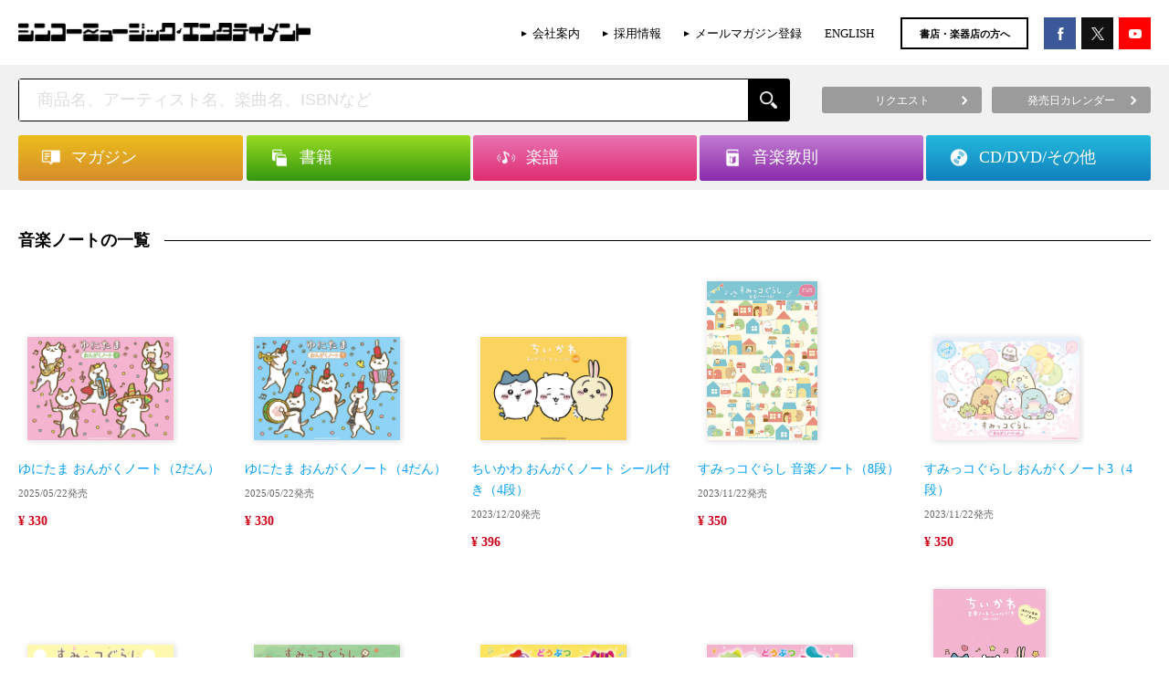

--- FILE ---
content_type: text/html; charset=UTF-8
request_url: https://www.shinko-music.co.jp/genre/music_manual-9/
body_size: 14090
content:

<!DOCTYPE html>
<html>
<head>
<meta charset="utf-8">

<!-- Google Tag Manager -->
<script>(function(w,d,s,l,i){w[l]=w[l]||[];w[l].push({'gtm.start':
new Date().getTime(),event:'gtm.js'});var f=d.getElementsByTagName(s)[0],
j=d.createElement(s),dl=l!='dataLayer'?'&l='+l:'';j.async=true;j.src=
'https://www.googletagmanager.com/gtm.js?id='+i+dl;f.parentNode.insertBefore(j,f);
})(window,document,'script','dataLayer','GTM-58PR68D');</script>
<!-- End Google Tag Manager -->

	<title>音楽ノート   |   商品カテゴリー   |   シンコーミュージック・エンタテイメント  |  楽譜[スコア]・音楽書籍・雑誌の出版社</title>
<meta name="viewport" content="width=device-width,maximum-scale=1,user-scalable=0">
<meta http-equiv="X-UA-Compatible" content="IE=edge">
<meta name="format-detection" content="telephone=no">

<meta name="keywords" content="音楽ノート" />

<!-- WP SiteManager OGP Tags -->
<meta property="og:title" content="音楽ノート" />
<meta property="og:type" content="article" />
<meta property="og:url" content="https://www.shinko-music.co.jp/genre/music_manual-9/" />
<meta property="og:description" content=" " />
<meta property="og:site_name" content="シンコーミュージック・エンタテイメント  |  楽譜[スコア]・音楽書籍・雑誌の出版社" />

<!-- WP SiteManager Twitter Cards Tags -->
<meta name="twitter:title" content="音楽ノート" />
<meta name="twitter:url" content="https://www.shinko-music.co.jp/genre/music_manual-9/" />
<meta name="twitter:description" content=" " />
<meta name="twitter:card" content="summary" />
<meta name="twitter:site" content="@shinkomusic" />
<meta name='robots' content='max-image-preview:large' />
	<style>img:is([sizes="auto" i], [sizes^="auto," i]) { contain-intrinsic-size: 3000px 1500px }</style>
	<link rel="alternate" type="application/rss+xml" title="シンコーミュージック・エンタテイメント  |  楽譜[スコア]・音楽書籍・雑誌の出版社 &raquo; 音楽ノート 商品カテゴリー のフィード" href="https://www.shinko-music.co.jp/genre/music_manual-9/feed/" />
<script type="text/javascript">
/* <![CDATA[ */
window._wpemojiSettings = {"baseUrl":"https:\/\/s.w.org\/images\/core\/emoji\/16.0.1\/72x72\/","ext":".png","svgUrl":"https:\/\/s.w.org\/images\/core\/emoji\/16.0.1\/svg\/","svgExt":".svg","source":{"concatemoji":"https:\/\/www.shinko-music.co.jp\/wp-includes\/js\/wp-emoji-release.min.js?ver=6.8.3"}};
/*! This file is auto-generated */
!function(s,n){var o,i,e;function c(e){try{var t={supportTests:e,timestamp:(new Date).valueOf()};sessionStorage.setItem(o,JSON.stringify(t))}catch(e){}}function p(e,t,n){e.clearRect(0,0,e.canvas.width,e.canvas.height),e.fillText(t,0,0);var t=new Uint32Array(e.getImageData(0,0,e.canvas.width,e.canvas.height).data),a=(e.clearRect(0,0,e.canvas.width,e.canvas.height),e.fillText(n,0,0),new Uint32Array(e.getImageData(0,0,e.canvas.width,e.canvas.height).data));return t.every(function(e,t){return e===a[t]})}function u(e,t){e.clearRect(0,0,e.canvas.width,e.canvas.height),e.fillText(t,0,0);for(var n=e.getImageData(16,16,1,1),a=0;a<n.data.length;a++)if(0!==n.data[a])return!1;return!0}function f(e,t,n,a){switch(t){case"flag":return n(e,"\ud83c\udff3\ufe0f\u200d\u26a7\ufe0f","\ud83c\udff3\ufe0f\u200b\u26a7\ufe0f")?!1:!n(e,"\ud83c\udde8\ud83c\uddf6","\ud83c\udde8\u200b\ud83c\uddf6")&&!n(e,"\ud83c\udff4\udb40\udc67\udb40\udc62\udb40\udc65\udb40\udc6e\udb40\udc67\udb40\udc7f","\ud83c\udff4\u200b\udb40\udc67\u200b\udb40\udc62\u200b\udb40\udc65\u200b\udb40\udc6e\u200b\udb40\udc67\u200b\udb40\udc7f");case"emoji":return!a(e,"\ud83e\udedf")}return!1}function g(e,t,n,a){var r="undefined"!=typeof WorkerGlobalScope&&self instanceof WorkerGlobalScope?new OffscreenCanvas(300,150):s.createElement("canvas"),o=r.getContext("2d",{willReadFrequently:!0}),i=(o.textBaseline="top",o.font="600 32px Arial",{});return e.forEach(function(e){i[e]=t(o,e,n,a)}),i}function t(e){var t=s.createElement("script");t.src=e,t.defer=!0,s.head.appendChild(t)}"undefined"!=typeof Promise&&(o="wpEmojiSettingsSupports",i=["flag","emoji"],n.supports={everything:!0,everythingExceptFlag:!0},e=new Promise(function(e){s.addEventListener("DOMContentLoaded",e,{once:!0})}),new Promise(function(t){var n=function(){try{var e=JSON.parse(sessionStorage.getItem(o));if("object"==typeof e&&"number"==typeof e.timestamp&&(new Date).valueOf()<e.timestamp+604800&&"object"==typeof e.supportTests)return e.supportTests}catch(e){}return null}();if(!n){if("undefined"!=typeof Worker&&"undefined"!=typeof OffscreenCanvas&&"undefined"!=typeof URL&&URL.createObjectURL&&"undefined"!=typeof Blob)try{var e="postMessage("+g.toString()+"("+[JSON.stringify(i),f.toString(),p.toString(),u.toString()].join(",")+"));",a=new Blob([e],{type:"text/javascript"}),r=new Worker(URL.createObjectURL(a),{name:"wpTestEmojiSupports"});return void(r.onmessage=function(e){c(n=e.data),r.terminate(),t(n)})}catch(e){}c(n=g(i,f,p,u))}t(n)}).then(function(e){for(var t in e)n.supports[t]=e[t],n.supports.everything=n.supports.everything&&n.supports[t],"flag"!==t&&(n.supports.everythingExceptFlag=n.supports.everythingExceptFlag&&n.supports[t]);n.supports.everythingExceptFlag=n.supports.everythingExceptFlag&&!n.supports.flag,n.DOMReady=!1,n.readyCallback=function(){n.DOMReady=!0}}).then(function(){return e}).then(function(){var e;n.supports.everything||(n.readyCallback(),(e=n.source||{}).concatemoji?t(e.concatemoji):e.wpemoji&&e.twemoji&&(t(e.twemoji),t(e.wpemoji)))}))}((window,document),window._wpemojiSettings);
/* ]]> */
</script>
<style id='wp-emoji-styles-inline-css' type='text/css'>

	img.wp-smiley, img.emoji {
		display: inline !important;
		border: none !important;
		box-shadow: none !important;
		height: 1em !important;
		width: 1em !important;
		margin: 0 0.07em !important;
		vertical-align: -0.1em !important;
		background: none !important;
		padding: 0 !important;
	}
</style>
<link rel='stylesheet' id='wp-block-library-css' href='https://www.shinko-music.co.jp/wp-includes/css/dist/block-library/style.min.css?ver=6.8.3' type='text/css' media='all' />
<style id='classic-theme-styles-inline-css' type='text/css'>
/*! This file is auto-generated */
.wp-block-button__link{color:#fff;background-color:#32373c;border-radius:9999px;box-shadow:none;text-decoration:none;padding:calc(.667em + 2px) calc(1.333em + 2px);font-size:1.125em}.wp-block-file__button{background:#32373c;color:#fff;text-decoration:none}
</style>
<style id='global-styles-inline-css' type='text/css'>
:root{--wp--preset--aspect-ratio--square: 1;--wp--preset--aspect-ratio--4-3: 4/3;--wp--preset--aspect-ratio--3-4: 3/4;--wp--preset--aspect-ratio--3-2: 3/2;--wp--preset--aspect-ratio--2-3: 2/3;--wp--preset--aspect-ratio--16-9: 16/9;--wp--preset--aspect-ratio--9-16: 9/16;--wp--preset--color--black: #000000;--wp--preset--color--cyan-bluish-gray: #abb8c3;--wp--preset--color--white: #ffffff;--wp--preset--color--pale-pink: #f78da7;--wp--preset--color--vivid-red: #cf2e2e;--wp--preset--color--luminous-vivid-orange: #ff6900;--wp--preset--color--luminous-vivid-amber: #fcb900;--wp--preset--color--light-green-cyan: #7bdcb5;--wp--preset--color--vivid-green-cyan: #00d084;--wp--preset--color--pale-cyan-blue: #8ed1fc;--wp--preset--color--vivid-cyan-blue: #0693e3;--wp--preset--color--vivid-purple: #9b51e0;--wp--preset--gradient--vivid-cyan-blue-to-vivid-purple: linear-gradient(135deg,rgba(6,147,227,1) 0%,rgb(155,81,224) 100%);--wp--preset--gradient--light-green-cyan-to-vivid-green-cyan: linear-gradient(135deg,rgb(122,220,180) 0%,rgb(0,208,130) 100%);--wp--preset--gradient--luminous-vivid-amber-to-luminous-vivid-orange: linear-gradient(135deg,rgba(252,185,0,1) 0%,rgba(255,105,0,1) 100%);--wp--preset--gradient--luminous-vivid-orange-to-vivid-red: linear-gradient(135deg,rgba(255,105,0,1) 0%,rgb(207,46,46) 100%);--wp--preset--gradient--very-light-gray-to-cyan-bluish-gray: linear-gradient(135deg,rgb(238,238,238) 0%,rgb(169,184,195) 100%);--wp--preset--gradient--cool-to-warm-spectrum: linear-gradient(135deg,rgb(74,234,220) 0%,rgb(151,120,209) 20%,rgb(207,42,186) 40%,rgb(238,44,130) 60%,rgb(251,105,98) 80%,rgb(254,248,76) 100%);--wp--preset--gradient--blush-light-purple: linear-gradient(135deg,rgb(255,206,236) 0%,rgb(152,150,240) 100%);--wp--preset--gradient--blush-bordeaux: linear-gradient(135deg,rgb(254,205,165) 0%,rgb(254,45,45) 50%,rgb(107,0,62) 100%);--wp--preset--gradient--luminous-dusk: linear-gradient(135deg,rgb(255,203,112) 0%,rgb(199,81,192) 50%,rgb(65,88,208) 100%);--wp--preset--gradient--pale-ocean: linear-gradient(135deg,rgb(255,245,203) 0%,rgb(182,227,212) 50%,rgb(51,167,181) 100%);--wp--preset--gradient--electric-grass: linear-gradient(135deg,rgb(202,248,128) 0%,rgb(113,206,126) 100%);--wp--preset--gradient--midnight: linear-gradient(135deg,rgb(2,3,129) 0%,rgb(40,116,252) 100%);--wp--preset--font-size--small: 13px;--wp--preset--font-size--medium: 20px;--wp--preset--font-size--large: 36px;--wp--preset--font-size--x-large: 42px;--wp--preset--spacing--20: 0.44rem;--wp--preset--spacing--30: 0.67rem;--wp--preset--spacing--40: 1rem;--wp--preset--spacing--50: 1.5rem;--wp--preset--spacing--60: 2.25rem;--wp--preset--spacing--70: 3.38rem;--wp--preset--spacing--80: 5.06rem;--wp--preset--shadow--natural: 6px 6px 9px rgba(0, 0, 0, 0.2);--wp--preset--shadow--deep: 12px 12px 50px rgba(0, 0, 0, 0.4);--wp--preset--shadow--sharp: 6px 6px 0px rgba(0, 0, 0, 0.2);--wp--preset--shadow--outlined: 6px 6px 0px -3px rgba(255, 255, 255, 1), 6px 6px rgba(0, 0, 0, 1);--wp--preset--shadow--crisp: 6px 6px 0px rgba(0, 0, 0, 1);}:where(.is-layout-flex){gap: 0.5em;}:where(.is-layout-grid){gap: 0.5em;}body .is-layout-flex{display: flex;}.is-layout-flex{flex-wrap: wrap;align-items: center;}.is-layout-flex > :is(*, div){margin: 0;}body .is-layout-grid{display: grid;}.is-layout-grid > :is(*, div){margin: 0;}:where(.wp-block-columns.is-layout-flex){gap: 2em;}:where(.wp-block-columns.is-layout-grid){gap: 2em;}:where(.wp-block-post-template.is-layout-flex){gap: 1.25em;}:where(.wp-block-post-template.is-layout-grid){gap: 1.25em;}.has-black-color{color: var(--wp--preset--color--black) !important;}.has-cyan-bluish-gray-color{color: var(--wp--preset--color--cyan-bluish-gray) !important;}.has-white-color{color: var(--wp--preset--color--white) !important;}.has-pale-pink-color{color: var(--wp--preset--color--pale-pink) !important;}.has-vivid-red-color{color: var(--wp--preset--color--vivid-red) !important;}.has-luminous-vivid-orange-color{color: var(--wp--preset--color--luminous-vivid-orange) !important;}.has-luminous-vivid-amber-color{color: var(--wp--preset--color--luminous-vivid-amber) !important;}.has-light-green-cyan-color{color: var(--wp--preset--color--light-green-cyan) !important;}.has-vivid-green-cyan-color{color: var(--wp--preset--color--vivid-green-cyan) !important;}.has-pale-cyan-blue-color{color: var(--wp--preset--color--pale-cyan-blue) !important;}.has-vivid-cyan-blue-color{color: var(--wp--preset--color--vivid-cyan-blue) !important;}.has-vivid-purple-color{color: var(--wp--preset--color--vivid-purple) !important;}.has-black-background-color{background-color: var(--wp--preset--color--black) !important;}.has-cyan-bluish-gray-background-color{background-color: var(--wp--preset--color--cyan-bluish-gray) !important;}.has-white-background-color{background-color: var(--wp--preset--color--white) !important;}.has-pale-pink-background-color{background-color: var(--wp--preset--color--pale-pink) !important;}.has-vivid-red-background-color{background-color: var(--wp--preset--color--vivid-red) !important;}.has-luminous-vivid-orange-background-color{background-color: var(--wp--preset--color--luminous-vivid-orange) !important;}.has-luminous-vivid-amber-background-color{background-color: var(--wp--preset--color--luminous-vivid-amber) !important;}.has-light-green-cyan-background-color{background-color: var(--wp--preset--color--light-green-cyan) !important;}.has-vivid-green-cyan-background-color{background-color: var(--wp--preset--color--vivid-green-cyan) !important;}.has-pale-cyan-blue-background-color{background-color: var(--wp--preset--color--pale-cyan-blue) !important;}.has-vivid-cyan-blue-background-color{background-color: var(--wp--preset--color--vivid-cyan-blue) !important;}.has-vivid-purple-background-color{background-color: var(--wp--preset--color--vivid-purple) !important;}.has-black-border-color{border-color: var(--wp--preset--color--black) !important;}.has-cyan-bluish-gray-border-color{border-color: var(--wp--preset--color--cyan-bluish-gray) !important;}.has-white-border-color{border-color: var(--wp--preset--color--white) !important;}.has-pale-pink-border-color{border-color: var(--wp--preset--color--pale-pink) !important;}.has-vivid-red-border-color{border-color: var(--wp--preset--color--vivid-red) !important;}.has-luminous-vivid-orange-border-color{border-color: var(--wp--preset--color--luminous-vivid-orange) !important;}.has-luminous-vivid-amber-border-color{border-color: var(--wp--preset--color--luminous-vivid-amber) !important;}.has-light-green-cyan-border-color{border-color: var(--wp--preset--color--light-green-cyan) !important;}.has-vivid-green-cyan-border-color{border-color: var(--wp--preset--color--vivid-green-cyan) !important;}.has-pale-cyan-blue-border-color{border-color: var(--wp--preset--color--pale-cyan-blue) !important;}.has-vivid-cyan-blue-border-color{border-color: var(--wp--preset--color--vivid-cyan-blue) !important;}.has-vivid-purple-border-color{border-color: var(--wp--preset--color--vivid-purple) !important;}.has-vivid-cyan-blue-to-vivid-purple-gradient-background{background: var(--wp--preset--gradient--vivid-cyan-blue-to-vivid-purple) !important;}.has-light-green-cyan-to-vivid-green-cyan-gradient-background{background: var(--wp--preset--gradient--light-green-cyan-to-vivid-green-cyan) !important;}.has-luminous-vivid-amber-to-luminous-vivid-orange-gradient-background{background: var(--wp--preset--gradient--luminous-vivid-amber-to-luminous-vivid-orange) !important;}.has-luminous-vivid-orange-to-vivid-red-gradient-background{background: var(--wp--preset--gradient--luminous-vivid-orange-to-vivid-red) !important;}.has-very-light-gray-to-cyan-bluish-gray-gradient-background{background: var(--wp--preset--gradient--very-light-gray-to-cyan-bluish-gray) !important;}.has-cool-to-warm-spectrum-gradient-background{background: var(--wp--preset--gradient--cool-to-warm-spectrum) !important;}.has-blush-light-purple-gradient-background{background: var(--wp--preset--gradient--blush-light-purple) !important;}.has-blush-bordeaux-gradient-background{background: var(--wp--preset--gradient--blush-bordeaux) !important;}.has-luminous-dusk-gradient-background{background: var(--wp--preset--gradient--luminous-dusk) !important;}.has-pale-ocean-gradient-background{background: var(--wp--preset--gradient--pale-ocean) !important;}.has-electric-grass-gradient-background{background: var(--wp--preset--gradient--electric-grass) !important;}.has-midnight-gradient-background{background: var(--wp--preset--gradient--midnight) !important;}.has-small-font-size{font-size: var(--wp--preset--font-size--small) !important;}.has-medium-font-size{font-size: var(--wp--preset--font-size--medium) !important;}.has-large-font-size{font-size: var(--wp--preset--font-size--large) !important;}.has-x-large-font-size{font-size: var(--wp--preset--font-size--x-large) !important;}
:where(.wp-block-post-template.is-layout-flex){gap: 1.25em;}:where(.wp-block-post-template.is-layout-grid){gap: 1.25em;}
:where(.wp-block-columns.is-layout-flex){gap: 2em;}:where(.wp-block-columns.is-layout-grid){gap: 2em;}
:root :where(.wp-block-pullquote){font-size: 1.5em;line-height: 1.6;}
</style>
<link rel='stylesheet' id='contact-form-7-css' href='https://www.shinko-music.co.jp/wp-content/plugins/contact-form-7/includes/css/styles.css?ver=6.1.1' type='text/css' media='all' />
<link rel="https://api.w.org/" href="https://www.shinko-music.co.jp/wp-json/" /><link rel="EditURI" type="application/rsd+xml" title="RSD" href="https://www.shinko-music.co.jp/xmlrpc.php?rsd" />
<meta name="generator" content="WordPress 6.8.3" />
		<style type="text/css" id="wp-custom-css">
			  .p-item-social .p-item-social__button--tw a {
    background-color: #000000 !important;
  }


/* X（旧Twitter）ボタンの背景色を黒に変更 */
.c-social__button--tw a {
  background-color: #000 !important;
  color: #fff !important; /* テキストを白に保つ場合 */
}

/* hover時なども黒に固定する場合 */
.c-social__button--tw a:hover {
  background-color: #000 !important;
}		</style>
		
<meta property="og:image" content="https://www.shinko-music.co.jp/wp-content/themes/shinkomusic/images/og.png">
<link rel="stylesheet" type="text/css" href="https://www.shinko-music.co.jp/wp-content/themes/shinkomusic/style.css">
<link rel="stylesheet" href="https://www.shinko-music.co.jp/wp-content/themes/shinkomusic/app.css">
<link rel="stylesheet" href="https://www.shinko-music.co.jp/wp-content/themes/shinkomusic/object.css">
<meta name="facebook-domain-verification" content="qu9xrtm0unxaueyitnfnsrm8sgar31" />
</head>

<body class="archive tax-genre term-music_manual-9 term-1186 wp-theme-shinkomusic desktop chrome">

<!-- Google Tag Manager (noscript) -->
<noscript><iframe src="https://www.googletagmanager.com/ns.html?id=GTM-58PR68D"
height="0" width="0" style="display:none;visibility:hidden"></iframe></noscript>
<!-- End Google Tag Manager (noscript) -->

<div id="fb-root"></div>
<script>(function(d, s, id) {
	var js, fjs = d.getElementsByTagName(s)[0];
	if (d.getElementById(id)) return;
	js = d.createElement(s); js.id = id;
	js.src = "//connect.facebook.net/ja_JP/sdk.js#xfbml=1&version=v2.5&appId=157702830983785";
	fjs.parentNode.insertBefore(js, fjs);
}(document, 'script', 'facebook-jssdk'));</script>


<header>
	<div class="header container">
		<div class="header__body">
			<div class="header-logo">
									<p class="header-logo__img">
						<a href="https://www.shinko-music.co.jp"><img src="https://www.shinko-music.co.jp/wp-content/themes/shinkomusic/images/logo@2x.png" alt="シンコーミュージック・エンタテイメント  |  楽譜[スコア]・音楽書籍・雑誌の出版社"></a>
					</p>
							</div>
			<div class="header-contents">
				<ul class="header-links hidden--sp">
					<li class="header-menu-list__item"><a href="https://www.shinko-music.co.jp/corporate" onClick="ga('send', 'event',  'HeaderClickLink', 'click', 'corporate');">会社案内</a></li>
					<li class="header-menu-list__item"><a href="https://www.shinko-music.co.jp/corporate/jobs" onClick="ga('send', 'event',  'HeaderClickLink', 'click', 'jobs');">採用情報</a></li>
					<li class="header-menu-list__item"><a href="https://www.shinko-music.co.jp/mailmagazine" onClick="ga('send', 'event',  'HeaderClickLink', 'click', 'mailmagazine');">メールマガジン登録</a></li>
					<li class="header-menu-list__item"><a href="https://www.shinko-music.co.jp/english" onClick="ga('send', 'event',  'HeaderClickLink', 'click', 'english');">ENGLISH</a></li>
				</ul>
				<p class="header-mailmag hidden--sp"><a href="https://www.shinko-music.co.jp/business_customer" onClick="ga('send', 'event',  'HeaderClickLink', 'click', 'business_customer');">書店・楽器店の方へ</a></p>
				<div class="header-social">
					<ul>
						<li class="header-social--fb"><a href="https://www.facebook.com/ShinkoMusicEntertainment/" target="_blank" onClick="ga('send', 'event',  'HeaderClickLink', 'click', 'facebook');"></a></li>
						<li class="header-social--tw"><a href="https://x.com/shinkomusic" target="_blank" onClick="ga('send', 'event',  'HeaderClickLink', 'click', 'twitter');"></a></li>
						<li class="header-social--yt"><a href="https://www.youtube.com/channel/UC_BSMQ4uv0Om0sDvqA1s-2A" target="_blank" onClick="ga('send', 'event',  'HeaderClickLink', 'click', 'youtube');"></a></li>
					</ul>
				</div>
									<!--div class="header-menu hidden--sp">
						<ul class="header-menu__container">
							<li><a href="https://www.shinko-music.co.jp/contact/request/">リクエスト</a></li>
							<li><a href="https://www.shinko-music.co.jp/apology/">お詫びと訂正</a></li>
							<li><a href="https://www.shinko-music.co.jp/business_customer/">書店・楽器店の方へ</a></li>
							<li><a href="https://www.shinko-music.co.jp/release_date/">発売日カレンダー</a></li>
						</ul>
					</div-->
							</div>
		</div>
	</div>
</header>

	<!-- search -->
	<div class="header-search">
		<div class="header-search__body container">
			
			
<!-- search-box -->
<div class="search-box">
	<div class="search-box__body">
		<form role="search" method="get" class="search-form" action="https://www.shinko-music.co.jp/">
		<p class="search-box__input"><input type="text" value="" name="s" placeholder="商品名、アーティスト名、楽曲名、ISBNなど" class="js-search__input" autocomplete="off"><input type="submit" value="" class="search-box__button"><a href="javascript:void(0);" class="search-box__reset js-search__reset"></a></p>
	</form>		<div class="js-suggest-result"></div>
	</div>
</div>
<!-- /.search-box -->
			
			<div class="header-button-group hidden--sp">
				<ul>
					<li><a href="https://www.shinko-music.co.jp/contact/request/"><span>リクエスト</span></a></li>
					<li><a href="https://www.shinko-music.co.jp/release_date/"><span>発売日カレンダー</span></a></li>
				</ul>
			</div>
		</div>
	</div>
	<!-- /.search -->


<nav>
	<div class="header-nav">
		<div class="container">
			<ul class="header-nav__body">
				<li class="header-nav__item magazine">
					<div class="header-nav__item-inner"><a href="https://www.shinko-music.co.jp/genre/magazine/" class="js-header-nav__button"><p class="header-nav-item-inner__title">マガジン</p></a><span class="header-mega-menu-close">閉じる</span></div>
					<ul class="header-mega-menu">
						<li class="cat-item"><div class="header-mega-menu__item"><a href="https://www.shinko-music.co.jp/genre/magazine-1/"><div><p>月刊誌／増刊 <span class="count">(282)</span></p></div></a></div><ul class="children"><li class="cat-item"><div class="header-mega-menu__item"><a href="https://www.shinko-music.co.jp/genre/magazine-1-1/"><div><p>BURRN! <span class="count">(28)</span></p></div></a></div></li><li class="cat-item"><div class="header-mega-menu__item"><a href="https://www.shinko-music.co.jp/genre/magazine-1-2/"><div><p>YOUNG GUITAR <span class="count">(28)</span></p></div></a></div></li><li class="cat-item"><div class="header-mega-menu__item"><a href="https://www.shinko-music.co.jp/genre/magazine-1-5/"><div><p>BACKSTAGE PASS <span class="count">(27)</span></p></div></a></div></li><li class="cat-item"><div class="header-mega-menu__item"><a href="https://www.shinko-music.co.jp/genre/magazine-1-3/"><div><p>Jaz.in／JaZZ JAPAN <span class="count">(45)</span></p></div></a></div></li><li class="cat-item"><div class="header-mega-menu__item"><a href="https://www.shinko-music.co.jp/genre/magazine-1-7/"><div><p>METALLION <span class="count">(51)</span></p></div></a></div></li><li class="cat-item"><div class="header-mega-menu__item"><a href="https://www.shinko-music.co.jp/genre/magazine-1-8/"><div><p>OUT of MUSIC <span class="count">(103)</span></p></div></a></div></li></ul></li><li class="cat-item"><div class="header-mega-menu__item"><a href="https://www.shinko-music.co.jp/genre/magazine-2/"><div><p>シリーズ <span class="count">(1013)</span></p></div></a></div><ul class="children"><li class="cat-item"><div class="header-mega-menu__item"><a href="https://www.shinko-music.co.jp/genre/magazine-2-6/"><div><p>awesome! <span class="count">(70)</span></p></div></a></div></li><li class="cat-item"><div class="header-mega-menu__item"><a href="https://www.shinko-music.co.jp/genre/magazine-2-19/"><div><p>awesome! Plus <span class="count">(49)</span></p></div></a></div></li><li class="cat-item"><div class="header-mega-menu__item"><a href="https://www.shinko-music.co.jp/genre/magazine-2-20/"><div><p>Ani-PASS <span class="count">(31)</span></p></div></a></div></li><li class="cat-item"><div class="header-mega-menu__item"><a href="https://www.shinko-music.co.jp/genre/magazine-2-22/"><div><p>Ani-PASS Plus <span class="count">(16)</span></p></div></a></div></li><li class="cat-item"><div class="header-mega-menu__item"><a href="https://www.shinko-music.co.jp/genre/magazine-2-7/"><div><p>fabulous act <span class="count">(13)</span></p></div></a></div></li><li class="cat-item"><div class="header-mega-menu__item"><a href="https://www.shinko-music.co.jp/genre/magazine-2-15/"><div><p>fabulous stage <span class="count">(18)</span></p></div></a></div></li><li class="cat-item"><div class="header-mega-menu__item"><a href="https://www.shinko-music.co.jp/genre/magazine-2-26/"><div><p>Depth <span class="count">(11)</span></p></div></a></div></li><li class="cat-item"><div class="header-mega-menu__item"><a href="https://www.shinko-music.co.jp/genre/magazine-2-5/"><div><p>B-PASS ALL AREA <span class="count">(24)</span></p></div></a></div></li><li class="cat-item"><div class="header-mega-menu__item"><a href="https://www.shinko-music.co.jp/genre/magazine-2-3/"><div><p>MASSIVE <span class="count">(42)</span></p></div></a></div></li><li class="cat-item"><div class="header-mega-menu__item"><a href="https://www.shinko-music.co.jp/genre/magazine-2-16/"><div><p>BURRN! JAPAN <span class="count">(19)</span></p></div></a></div></li><li class="cat-item"><div class="header-mega-menu__item"><a href="https://www.shinko-music.co.jp/genre/magazine-2-1/"><div><p>ヘドバン <span class="count">(56)</span></p></div></a></div></li><li class="cat-item"><div class="header-mega-menu__item"><a href="https://www.shinko-music.co.jp/genre/magazine-2-18/"><div><p>AOR AGE <span class="count">(36)</span></p></div></a></div></li><li class="cat-item"><div class="header-mega-menu__item"><a href="https://www.shinko-music.co.jp/genre/magazine-2-4/"><div><p>Bollocks <span class="count">(70)</span></p></div></a></div></li><li class="cat-item"><div class="header-mega-menu__item"><a href="https://www.shinko-music.co.jp/genre/magazine-2-2/"><div><p>ロックジェット <span class="count">(50)</span></p></div></a></div></li><li class="cat-item"><div class="header-mega-menu__item"><a href="https://www.shinko-music.co.jp/genre/magazine-2-8/"><div><p>ROCK AND READ <span class="count">(102)</span></p></div></a></div></li><li class="cat-item"><div class="header-mega-menu__item"><a href="https://www.shinko-music.co.jp/genre/magazine-2-9/"><div><p>IDOL AND READ <span class="count">(45)</span></p></div></a></div></li><li class="cat-item"><div class="header-mega-menu__item"><a href="https://www.shinko-music.co.jp/genre/magazine-2-24/"><div><p>OWARAI AND READ <span class="count">(7)</span></p></div></a></div></li><li class="cat-item"><div class="header-mega-menu__item"><a href="https://www.shinko-music.co.jp/genre/magazine-2-10/"><div><p>GOOD ROCKS! <span class="count">(114)</span></p></div></a></div></li><li class="cat-item"><div class="header-mega-menu__item"><a href="https://www.shinko-music.co.jp/genre/magazine-2-25/"><div><p>BOYS FILE <span class="count">(24)</span></p></div></a></div></li><li class="cat-item"><div class="header-mega-menu__item"><a href="https://www.shinko-music.co.jp/genre/magazine-2-17/"><div><p>IDOL FILE <span class="count">(53)</span></p></div></a></div></li><li class="cat-item"><div class="header-mega-menu__item"><a href="https://www.shinko-music.co.jp/genre/magazine-2-11/"><div><p>BOUQUET <span class="count">(13)</span></p></div></a></div></li><li class="cat-item"><div class="header-mega-menu__item"><a href="https://www.shinko-music.co.jp/genre/magazine-2-14/"><div><p>サックス・ワールド <span class="count">(38)</span></p></div></a></div></li><li class="cat-item"><div class="header-mega-menu__item"><a href="https://www.shinko-music.co.jp/genre/magazine-2-21/"><div><p>ウクレレ アラモード <span class="count">(12)</span></p></div></a></div></li><li class="cat-item"><div class="header-mega-menu__item"><a href="https://www.shinko-music.co.jp/genre/magazine-2-12/"><div><p>Acoustic Guitar Book <span class="count">(32)</span></p></div></a></div></li><li class="cat-item"><div class="header-mega-menu__item"><a href="https://www.shinko-music.co.jp/genre/magazine-2-23/"><div><p>FILTER <span class="count">(10)</span></p></div></a></div></li><li class="cat-item"><div class="header-mega-menu__item"><a href="https://www.shinko-music.co.jp/genre/magazine-2-13/"><div><p>The EFFECTOR BOOK <span class="count">(58)</span></p></div></a></div></li></ul></li>					</ul>
				</li>
				<li class="header-nav__item books">
					<div class="header-nav__item-inner"><a href="https://www.shinko-music.co.jp/genre/books/" class="js-header-nav__button"><p class="header-nav-item-inner__title">書籍</p></a><span class="header-mega-menu-close">閉じる</span></div>
					<ul class="header-mega-menu">
						<li class="cat-item"><div class="header-mega-menu__item"><a href="https://www.shinko-music.co.jp/genre/books-1/"><div><p>アーティスト／タレントブック <span class="count">(506)</span></p></div></a></div><ul class="children"><li class="cat-item"><div class="header-mega-menu__item"><a href="https://www.shinko-music.co.jp/genre/books-1-1/"><div><p>国内アーティスト／タレント <span class="count">(113)</span></p></div></a></div></li><li class="cat-item"><div class="header-mega-menu__item"><a href="https://www.shinko-music.co.jp/genre/books-1-2/"><div><p>海外アーティスト <span class="count">(392)</span></p></div></a></div></li></ul></li><li class="cat-item"><div class="header-mega-menu__item"><a href="https://www.shinko-music.co.jp/genre/books-8/"><div><p>自伝・評伝 <span class="count">(73)</span></p></div></a></div><ul class="children"><li class="cat-item"><div class="header-mega-menu__item"><a href="https://www.shinko-music.co.jp/genre/books-8-1/"><div><p>国内アーティスト／タレント <span class="count">(15)</span></p></div></a></div></li><li class="cat-item"><div class="header-mega-menu__item"><a href="https://www.shinko-music.co.jp/genre/books-8-2/"><div><p>海外アーティスト <span class="count">(45)</span></p></div></a></div></li><li class="cat-item"><div class="header-mega-menu__item"><a href="https://www.shinko-music.co.jp/genre/books-8-3/"><div><p>その他 <span class="count">(13)</span></p></div></a></div></li></ul></li><li class="cat-item"><div class="header-mega-menu__item"><a href="https://www.shinko-music.co.jp/genre/books-2/"><div><p>データ・ブック <span class="count">(415)</span></p></div></a></div><ul class="children"><li class="cat-item"><div class="header-mega-menu__item"><a href="https://www.shinko-music.co.jp/genre/books-2-1/"><div><p>映画 <span class="count">(16)</span></p></div></a></div></li><li class="cat-item"><div class="header-mega-menu__item"><a href="https://www.shinko-music.co.jp/genre/books-2-2/"><div><p>音楽 <span class="count">(235)</span></p></div></a></div></li><li class="cat-item"><div class="header-mega-menu__item"><a href="https://www.shinko-music.co.jp/genre/books-2-4/"><div><p>ディスク・ガイド <span class="count">(89)</span></p></div></a></div></li><li class="cat-item"><div class="header-mega-menu__item"><a href="https://www.shinko-music.co.jp/genre/books-2-3/"><div><p>楽器／機材 <span class="count">(75)</span></p></div></a></div></li></ul></li><li class="cat-item"><div class="header-mega-menu__item"><a href="https://www.shinko-music.co.jp/genre/books-3/"><div><p>趣味／実用 <span class="count">(135)</span></p></div></a></div><ul class="children"><li class="cat-item"><div class="header-mega-menu__item"><a href="https://www.shinko-music.co.jp/genre/books-3-1/"><div><p>自己啓発 <span class="count">(15)</span></p></div></a></div></li><li class="cat-item"><div class="header-mega-menu__item"><a href="https://www.shinko-music.co.jp/genre/books-3-2/"><div><p>能力開発 <span class="count">(9)</span></p></div></a></div></li><li class="cat-item"><div class="header-mega-menu__item"><a href="https://www.shinko-music.co.jp/genre/books-3-3/"><div><p>一般教養・雑学 <span class="count">(36)</span></p></div></a></div></li><li class="cat-item"><div class="header-mega-menu__item"><a href="https://www.shinko-music.co.jp/genre/books-3-4/"><div><p>美容／健康 <span class="count">(3)</span></p></div></a></div></li><li class="cat-item"><div class="header-mega-menu__item"><a href="https://www.shinko-music.co.jp/genre/books-3-5/"><div><p>ファッション <span class="count">(39)</span></p></div></a></div></li><li class="cat-item"><div class="header-mega-menu__item"><a href="https://www.shinko-music.co.jp/genre/books-3-6/"><div><p>クッキング・レシピ <span class="count">(9)</span></p></div></a></div></li><li class="cat-item"><div class="header-mega-menu__item"><a href="https://www.shinko-music.co.jp/genre/books-3-7/"><div><p>ガイドブック <span class="count">(16)</span></p></div></a></div></li><li class="cat-item"><div class="header-mega-menu__item"><a href="https://www.shinko-music.co.jp/genre/books-3-8/"><div><p>ビジネス <span class="count">(5)</span></p></div></a></div></li><li class="cat-item"><div class="header-mega-menu__item"><a href="https://www.shinko-music.co.jp/genre/books-3-9/"><div><p>その他実用書 <span class="count">(3)</span></p></div></a></div></li></ul></li><li class="cat-item"><div class="header-mega-menu__item"><a href="https://www.shinko-music.co.jp/genre/books-4/"><div><p>評論／エッセイ／その他 <span class="count">(143)</span></p></div></a></div><ul class="children"></ul></li><li class="cat-item"><div class="header-mega-menu__item"><a href="https://www.shinko-music.co.jp/genre/books-5/"><div><p>詩集 <span class="count">(9)</span></p></div></a></div><ul class="children"></ul></li><li class="cat-item"><div class="header-mega-menu__item"><a href="https://www.shinko-music.co.jp/genre/books-6/"><div><p>写真集 <span class="count">(26)</span></p></div></a></div><ul class="children"></ul></li><li class="cat-item"><div class="header-mega-menu__item"><a href="https://www.shinko-music.co.jp/genre/books-7/"><div><p>こども向け <span class="count">(2)</span></p></div></a></div><ul class="children"></ul></li><li class="cat-item"><div class="header-mega-menu__item"><a href="https://www.shinko-music.co.jp/genre/books-9/"><div><p>電子書籍 <span class="count">(57)</span></p></div></a></div><ul class="children"></ul></li>					</ul>
				</li>
				<li class="header-nav__item music_score">
					<div class="header-nav__item-inner"><a href="https://www.shinko-music.co.jp/genre/music_score/" class="js-header-nav__button"><p class="header-nav-item-inner__title">楽譜</p></a><span class="header-mega-menu-close">閉じる</span></div>
					<ul class="header-mega-menu">
						<li class="cat-item"><div class="header-mega-menu__item"><a href="https://www.shinko-music.co.jp/genre/music_score-1/"><div><p>バンド・スコア <span class="count">(772)</span></p></div></a></div><ul class="children"><li class="cat-item"><div class="header-mega-menu__item"><a href="https://www.shinko-music.co.jp/genre/music_score-1-1/"><div><p>国内アーティスト <span class="count">(429)</span></p></div></a></div></li><li class="cat-item"><div class="header-mega-menu__item"><a href="https://www.shinko-music.co.jp/genre/music_score-1-2/"><div><p>海外アーティスト <span class="count">(200)</span></p></div></a></div></li><li class="cat-item"><div class="header-mega-menu__item"><a href="https://www.shinko-music.co.jp/genre/music_score-1-5/"><div><p>J-POP <span class="count">(50)</span></p></div></a></div></li><li class="cat-item"><div class="header-mega-menu__item"><a href="https://www.shinko-music.co.jp/genre/music_score-1-6/"><div><p>洋楽 <span class="count">(40)</span></p></div></a></div></li><li class="cat-item"><div class="header-mega-menu__item"><a href="https://www.shinko-music.co.jp/genre/music_score-1-7/"><div><p>テレビ／映画 <span class="count">(3)</span></p></div></a></div></li><li class="cat-item"><div class="header-mega-menu__item"><a href="https://www.shinko-music.co.jp/genre/music_score-1-3/"><div><p>アニメ <span class="count">(31)</span></p></div></a></div></li><li class="cat-item"><div class="header-mega-menu__item"><a href="https://www.shinko-music.co.jp/genre/music_score-1-8/"><div><p>ボーカロイド <span class="count">(11)</span></p></div></a></div></li><li class="cat-item"><div class="header-mega-menu__item"><a href="https://www.shinko-music.co.jp/genre/music_score-1-4/"><div><p>その他 <span class="count">(8)</span></p></div></a></div></li></ul></li><li class="cat-item"><div class="header-mega-menu__item"><a href="https://www.shinko-music.co.jp/genre/music_score-2/"><div><p>ギター <span class="count">(406)</span></p></div></a></div><ul class="children"><li class="cat-item"><div class="header-mega-menu__item"><a href="https://www.shinko-music.co.jp/genre/music_score-2-1/"><div><p>国内アーティスト <span class="count">(95)</span></p></div></a></div></li><li class="cat-item"><div class="header-mega-menu__item"><a href="https://www.shinko-music.co.jp/genre/music_score-2-2/"><div><p>海外アーティスト <span class="count">(74)</span></p></div></a></div></li><li class="cat-item"><div class="header-mega-menu__item"><a href="https://www.shinko-music.co.jp/genre/music_score-2-4/"><div><p>J-POP <span class="count">(136)</span></p></div></a></div></li><li class="cat-item"><div class="header-mega-menu__item"><a href="https://www.shinko-music.co.jp/genre/music_score-2-5/"><div><p>洋楽 <span class="count">(25)</span></p></div></a></div></li><li class="cat-item"><div class="header-mega-menu__item"><a href="https://www.shinko-music.co.jp/genre/music_score-2-6/"><div><p>ジャズ／フュージョン <span class="count">(6)</span></p></div></a></div></li><li class="cat-item"><div class="header-mega-menu__item"><a href="https://www.shinko-music.co.jp/genre/music_score-2-7/"><div><p>テレビ／映画 <span class="count">(7)</span></p></div></a></div></li><li class="cat-item"><div class="header-mega-menu__item"><a href="https://www.shinko-music.co.jp/genre/music_score-2-8/"><div><p>アニメ／ゲーム <span class="count">(13)</span></p></div></a></div></li><li class="cat-item"><div class="header-mega-menu__item"><a href="https://www.shinko-music.co.jp/genre/music_score-2-9/"><div><p>ボーカロイド <span class="count">(7)</span></p></div></a></div></li><li class="cat-item"><div class="header-mega-menu__item"><a href="https://www.shinko-music.co.jp/genre/music_score-2-10/"><div><p>オムニバス <span class="count">(30)</span></p></div></a></div></li><li class="cat-item"><div class="header-mega-menu__item"><a href="https://www.shinko-music.co.jp/genre/music_score-2-3/"><div><p>その他 <span class="count">(13)</span></p></div></a></div></li></ul></li><li class="cat-item"><div class="header-mega-menu__item"><a href="https://www.shinko-music.co.jp/genre/music_score-3/"><div><p>ベース <span class="count">(10)</span></p></div></a></div><ul class="children"></ul></li><li class="cat-item"><div class="header-mega-menu__item"><a href="https://www.shinko-music.co.jp/genre/music_score-4/"><div><p>ウクレレ <span class="count">(37)</span></p></div></a></div><ul class="children"></ul></li><li class="cat-item"><div class="header-mega-menu__item"><a href="https://www.shinko-music.co.jp/genre/music_score-5/"><div><p>ピアノ <span class="count">(1643)</span></p></div></a></div><ul class="children"><li class="cat-item"><div class="header-mega-menu__item"><a href="https://www.shinko-music.co.jp/genre/music_score-5-1/"><div><p>国内アーティスト <span class="count">(177)</span></p></div></a></div></li><li class="cat-item"><div class="header-mega-menu__item"><a href="https://www.shinko-music.co.jp/genre/music_score-5-18/"><div><p>海外アーティスト <span class="count">(85)</span></p></div></a></div></li><li class="cat-item"><div class="header-mega-menu__item"><a href="https://www.shinko-music.co.jp/genre/music_score-5-2/"><div><p>J-POP <span class="count">(203)</span></p></div></a></div></li><li class="cat-item"><div class="header-mega-menu__item"><a href="https://www.shinko-music.co.jp/genre/music_score-5-3/"><div><p>洋楽 <span class="count">(21)</span></p></div></a></div></li><li class="cat-item"><div class="header-mega-menu__item"><a href="https://www.shinko-music.co.jp/genre/music_score-5-4/"><div><p>クラシック <span class="count">(58)</span></p></div></a></div></li><li class="cat-item"><div class="header-mega-menu__item"><a href="https://www.shinko-music.co.jp/genre/music_score-5-5/"><div><p>ジャズ <span class="count">(21)</span></p></div></a></div></li><li class="cat-item"><div class="header-mega-menu__item"><a href="https://www.shinko-music.co.jp/genre/music_score-5-6/"><div><p>ミュージカル <span class="count">(12)</span></p></div></a></div></li><li class="cat-item"><div class="header-mega-menu__item"><a href="https://www.shinko-music.co.jp/genre/music_score-5-7/"><div><p>テレビ／映画 <span class="count">(56)</span></p></div></a></div></li><li class="cat-item"><div class="header-mega-menu__item"><a href="https://www.shinko-music.co.jp/genre/music_score-5-8/"><div><p>アニメ／ゲーム <span class="count">(122)</span></p></div></a></div></li><li class="cat-item"><div class="header-mega-menu__item"><a href="https://www.shinko-music.co.jp/genre/music_score-5-9/"><div><p>ボーカロイド <span class="count">(42)</span></p></div></a></div></li><li class="cat-item"><div class="header-mega-menu__item"><a href="https://www.shinko-music.co.jp/genre/music_score-5-10/"><div><p>スタジオジブリ <span class="count">(31)</span></p></div></a></div></li><li class="cat-item"><div class="header-mega-menu__item"><a href="https://www.shinko-music.co.jp/genre/music_score-5-11/"><div><p>オムニバス <span class="count">(167)</span></p></div></a></div></li><li class="cat-item"><div class="header-mega-menu__item"><a href="https://www.shinko-music.co.jp/genre/music_score-5-12/"><div><p>連弾／2台ピアノ <span class="count">(47)</span></p></div></a></div></li><li class="cat-item"><div class="header-mega-menu__item"><a href="https://www.shinko-music.co.jp/genre/music_score-5-13/"><div><p>童謡 <span class="count">(3)</span></p></div></a></div></li><li class="cat-item"><div class="header-mega-menu__item"><a href="https://www.shinko-music.co.jp/genre/music_score-5-14/"><div><p>幼児／児童向け <span class="count">(100)</span></p></div></a></div></li><li class="cat-item"><div class="header-mega-menu__item"><a href="https://www.shinko-music.co.jp/genre/music_score-5-16/"><div><p>保育士／先生向け <span class="count">(62)</span></p></div></a></div></li><li class="cat-item"><div class="header-mega-menu__item"><a href="https://www.shinko-music.co.jp/genre/music_score-5-19/"><div><p>初心者向け <span class="count">(235)</span></p></div></a></div></li><li class="cat-item"><div class="header-mega-menu__item"><a href="https://www.shinko-music.co.jp/genre/music_score-5-15/"><div><p>大人向け <span class="count">(101)</span></p></div></a></div></li><li class="cat-item"><div class="header-mega-menu__item"><a href="https://www.shinko-music.co.jp/genre/music_score-5-17/"><div><p>その他 <span class="count">(99)</span></p></div></a></div></li></ul></li><li class="cat-item"><div class="header-mega-menu__item"><a href="https://www.shinko-music.co.jp/genre/music_score-6/"><div><p>管弦楽器 <span class="count">(421)</span></p></div></a></div><ul class="children"><li class="cat-item"><div class="header-mega-menu__item"><a href="https://www.shinko-music.co.jp/genre/music_score-6-3/"><div><p>サクソフォーン <span class="count">(143)</span></p></div></a></div></li><li class="cat-item"><div class="header-mega-menu__item"><a href="https://www.shinko-music.co.jp/genre/music_score-6-2/"><div><p>クラリネット <span class="count">(30)</span></p></div></a></div></li><li class="cat-item"><div class="header-mega-menu__item"><a href="https://www.shinko-music.co.jp/genre/music_score-6-1/"><div><p>フルート <span class="count">(91)</span></p></div></a></div></li><li class="cat-item"><div class="header-mega-menu__item"><a href="https://www.shinko-music.co.jp/genre/music_score-6-14/"><div><p>オーボエ <span class="count">(1)</span></p></div></a></div></li><li class="cat-item"><div class="header-mega-menu__item"><a href="https://www.shinko-music.co.jp/genre/music_score-6-4/"><div><p>トランペット <span class="count">(52)</span></p></div></a></div></li><li class="cat-item"><div class="header-mega-menu__item"><a href="https://www.shinko-music.co.jp/genre/music_score-6-5/"><div><p>トロンボーン <span class="count">(21)</span></p></div></a></div></li><li class="cat-item"><div class="header-mega-menu__item"><a href="https://www.shinko-music.co.jp/genre/music_score-6-13/"><div><p>ホルン <span class="count">(1)</span></p></div></a></div></li><li class="cat-item"><div class="header-mega-menu__item"><a href="https://www.shinko-music.co.jp/genre/music_score-6-11/"><div><p>ユーフォニアム <span class="count">(6)</span></p></div></a></div></li><li class="cat-item"><div class="header-mega-menu__item"><a href="https://www.shinko-music.co.jp/genre/music_score-6-12/"><div><p>チューバ <span class="count">(2)</span></p></div></a></div></li><li class="cat-item"><div class="header-mega-menu__item"><a href="https://www.shinko-music.co.jp/genre/music_score-6-6/"><div><p>オカリナ <span class="count">(12)</span></p></div></a></div></li><li class="cat-item"><div class="header-mega-menu__item"><a href="https://www.shinko-music.co.jp/genre/music_score-6-7/"><div><p>リコーダー <span class="count">(3)</span></p></div></a></div></li><li class="cat-item"><div class="header-mega-menu__item"><a href="https://www.shinko-music.co.jp/genre/music_score-6-8/"><div><p>ヴァイオリン <span class="count">(43)</span></p></div></a></div></li><li class="cat-item"><div class="header-mega-menu__item"><a href="https://www.shinko-music.co.jp/genre/music_score-6-9/"><div><p>チェロ <span class="count">(10)</span></p></div></a></div></li><li class="cat-item"><div class="header-mega-menu__item"><a href="https://www.shinko-music.co.jp/genre/music_score-6-10/"><div><p>二胡 <span class="count">(6)</span></p></div></a></div></li></ul></li><li class="cat-item"><div class="header-mega-menu__item"><a href="https://www.shinko-music.co.jp/genre/music_score-7/"><div><p>合唱 <span class="count">(23)</span></p></div></a></div><ul class="children"></ul></li><li class="cat-item"><div class="header-mega-menu__item"><a href="https://www.shinko-music.co.jp/genre/music_score-8/"><div><p>メロディー譜 <span class="count">(75)</span></p></div></a></div><ul class="children"><li class="cat-item"><div class="header-mega-menu__item"><a href="https://www.shinko-music.co.jp/genre/music_score-8-1/"><div><p>新曲歌謡ヒット速報 <span class="count">(44)</span></p></div></a></div></li><li class="cat-item"><div class="header-mega-menu__item"><a href="https://www.shinko-music.co.jp/genre/music_score-8-3/"><div><p>その他メロディー譜 <span class="count">(31)</span></p></div></a></div></li></ul></li><li class="cat-item"><div class="header-mega-menu__item"><a href="https://www.shinko-music.co.jp/genre/music_score-9/"><div><p>その他楽器 <span class="count">(13)</span></p></div></a></div><ul class="children"></ul></li>					</ul>
				</li>
				<li class="header-nav__item music_manual">
					<div class="header-nav__item-inner"><a href="https://www.shinko-music.co.jp/genre/music_manual/" class="js-header-nav__button"><p class="header-nav-item-inner__title">音楽教則</p></a><span class="header-mega-menu-close">閉じる</span></div>
					<ul class="header-mega-menu">
						<li class="cat-item"><div class="header-mega-menu__item"><a href="https://www.shinko-music.co.jp/genre/music_manual-1/"><div><p>ギター教則 <span class="count">(253)</span></p></div></a></div><ul class="children"><li class="cat-item"><div class="header-mega-menu__item"><a href="https://www.shinko-music.co.jp/genre/music_manual-1-1/"><div><p>アコースティック・ギター <span class="count">(39)</span></p></div></a></div></li><li class="cat-item"><div class="header-mega-menu__item"><a href="https://www.shinko-music.co.jp/genre/music_manual-1-2/"><div><p>エレクトリック・ギター <span class="count">(165)</span></p></div></a></div></li><li class="cat-item"><div class="header-mega-menu__item"><a href="https://www.shinko-music.co.jp/genre/music_manual-1-3/"><div><p>ジャズ・ギター <span class="count">(43)</span></p></div></a></div></li><li class="cat-item"><div class="header-mega-menu__item"><a href="https://www.shinko-music.co.jp/genre/music_manual-1-4/"><div><p>ブルース・ギター <span class="count">(6)</span></p></div></a></div></li></ul></li><li class="cat-item"><div class="header-mega-menu__item"><a href="https://www.shinko-music.co.jp/genre/music_manual-2/"><div><p>ベース教則 <span class="count">(34)</span></p></div></a></div><ul class="children"></ul></li><li class="cat-item"><div class="header-mega-menu__item"><a href="https://www.shinko-music.co.jp/genre/music_manual-3/"><div><p>ウクレレ教則 <span class="count">(13)</span></p></div></a></div><ul class="children"></ul></li><li class="cat-item"><div class="header-mega-menu__item"><a href="https://www.shinko-music.co.jp/genre/music_manual-4/"><div><p>ドラム教則 <span class="count">(18)</span></p></div></a></div><ul class="children"></ul></li><li class="cat-item"><div class="header-mega-menu__item"><a href="https://www.shinko-music.co.jp/genre/music_manual-5/"><div><p>ピアノ教則 <span class="count">(34)</span></p></div></a></div><ul class="children"></ul></li><li class="cat-item"><div class="header-mega-menu__item"><a href="https://www.shinko-music.co.jp/genre/music_manual-6/"><div><p>管楽器教則 <span class="count">(26)</span></p></div></a></div><ul class="children"><li class="cat-item"><div class="header-mega-menu__item"><a href="https://www.shinko-music.co.jp/genre/music_manual-6-1/"><div><p>サクソフォーン <span class="count">(13)</span></p></div></a></div></li><li class="cat-item"><div class="header-mega-menu__item"><a href="https://www.shinko-music.co.jp/genre/music_manual-6-2/"><div><p>クラリネット <span class="count">(2)</span></p></div></a></div></li><li class="cat-item"><div class="header-mega-menu__item"><a href="https://www.shinko-music.co.jp/genre/music_manual-6-3/"><div><p>フルート <span class="count">(5)</span></p></div></a></div></li><li class="cat-item"><div class="header-mega-menu__item"><a href="https://www.shinko-music.co.jp/genre/music_manual-6-4/"><div><p>トランペット <span class="count">(4)</span></p></div></a></div></li><li class="cat-item"><div class="header-mega-menu__item"><a href="https://www.shinko-music.co.jp/genre/music_manual-6-5/"><div><p>オカリナ <span class="count">(2)</span></p></div></a></div></li></ul></li><li class="cat-item"><div class="header-mega-menu__item"><a href="https://www.shinko-music.co.jp/genre/music_manual-7/"><div><p>ヴォーカル <span class="count">(13)</span></p></div></a></div><ul class="children"></ul></li><li class="cat-item"><div class="header-mega-menu__item"><a href="https://www.shinko-music.co.jp/genre/music_manual-8/"><div><p>コードブック <span class="count">(10)</span></p></div></a></div><ul class="children"><li class="cat-item"><div class="header-mega-menu__item"><a href="https://www.shinko-music.co.jp/genre/music_manual-8-1/"><div><p>ギター <span class="count">(7)</span></p></div></a></div></li><li class="cat-item"><div class="header-mega-menu__item"><a href="https://www.shinko-music.co.jp/genre/music_manual-8-2/"><div><p>ベース <span class="count">(1)</span></p></div></a></div></li><li class="cat-item"><div class="header-mega-menu__item"><a href="https://www.shinko-music.co.jp/genre/music_manual-8-3/"><div><p>ウクレレ <span class="count">(1)</span></p></div></a></div></li><li class="cat-item"><div class="header-mega-menu__item"><a href="https://www.shinko-music.co.jp/genre/music_manual-8-4/"><div><p>キーボード <span class="count">(1)</span></p></div></a></div></li></ul></li><li class="cat-item"><div class="header-mega-menu__item"><a href="https://www.shinko-music.co.jp/genre/music_manual-9/"><div><p>音楽ノート <span class="count">(30)</span></p></div></a></div><ul class="children"><li class="cat-item"><div class="header-mega-menu__item"><a href="https://www.shinko-music.co.jp/genre/music_manual-9-1/"><div><p>オリジナル <span class="count">(4)</span></p></div></a></div></li><li class="cat-item"><div class="header-mega-menu__item"><a href="https://www.shinko-music.co.jp/genre/music_manual-9-2/"><div><p>キャラクター <span class="count">(19)</span></p></div></a></div></li><li class="cat-item"><div class="header-mega-menu__item"><a href="https://www.shinko-music.co.jp/genre/music_manual-9-3/"><div><p>どうぶつ <span class="count">(7)</span></p></div></a></div></li></ul></li><li class="cat-item"><div class="header-mega-menu__item"><a href="https://www.shinko-music.co.jp/genre/music_manual-10/"><div><p>理論書／音楽書 <span class="count">(70)</span></p></div></a></div><ul class="children"></ul></li><li class="cat-item"><div class="header-mega-menu__item"><a href="https://www.shinko-music.co.jp/genre/music_manual-11/"><div><p>幼児／児童 <span class="count">(40)</span></p></div></a></div><ul class="children"></ul></li><li class="cat-item"><div class="header-mega-menu__item"><a href="https://www.shinko-music.co.jp/genre/music_manual-12/"><div><p>その他音楽教則 <span class="count">(12)</span></p></div></a></div><ul class="children"></ul></li>					</ul>
				</li>
				<li class="header-nav__item cd_dvd_othens">
					<div class="header-nav__item-inner"><a href="https://www.shinko-music.co.jp/genre/cd_dvd_othens/"><p class="header-nav-item-inner__title">CD/DVD/<br>その他</p></a></div>
				</li>
			</ul>
		</div>
	</div>
</nav>




<!-- column--single -->
<div class="column--single container">
	
	<!-- main -->
	<div class="main">
		
<h1 class="main__headline"><span>              音楽ノートの一覧
    		</span></h1>
		
		<div class="main__item-list">
			<ul class="c-item-list">
									
<li class="c-item-list__item">
	<a href="https://www.shinko-music.co.jp/item/pid0044363/">
		<div class="c-item-inner">
			<div class="c-item-inner__thumb">
				<img src="
https://www.shinko-music.co.jp/wp-content/uploads/images/04436-8-680x481.jpg" alt="ゆにたま おんがくノート（2だん）">
							</div>
			<div class="c-item-inner__info">
				<p class="c-item-info__title">
										ゆにたま おんがくノート（2だん）				</p>
				
				<!-- c-item-info__sub -->
				<div class="c-item-info__sub">
					
																<p class="c-item-info__date">
							2025/05/22発売
						</p>
																
				</div>
				<!-- /.c-item-info__sub -->
				
								<p class="c-item-info__price">
					<span>&yen;&nbsp;330</span>
				</p>
							</div>
		</div>
	</a>
</li>									
<li class="c-item-list__item">
	<a href="https://www.shinko-music.co.jp/item/pid0044371/">
		<div class="c-item-inner">
			<div class="c-item-inner__thumb">
				<img src="
https://www.shinko-music.co.jp/wp-content/uploads/images/04437-5-680x481.jpg" alt="ゆにたま おんがくノート（4だん）">
							</div>
			<div class="c-item-inner__info">
				<p class="c-item-info__title">
										ゆにたま おんがくノート（4だん）				</p>
				
				<!-- c-item-info__sub -->
				<div class="c-item-info__sub">
					
																<p class="c-item-info__date">
							2025/05/22発売
						</p>
																
				</div>
				<!-- /.c-item-info__sub -->
				
								<p class="c-item-info__price">
					<span>&yen;&nbsp;330</span>
				</p>
							</div>
		</div>
	</a>
</li>									
<li class="c-item-list__item">
	<a href="https://www.shinko-music.co.jp/item/pid0042492/">
		<div class="c-item-inner">
			<div class="c-item-inner__thumb">
				<img src="
https://www.shinko-music.co.jp/wp-content/uploads/images/04249-4-680x481.jpg" alt="ちいかわ おんがくノート シール付き（4段）">
							</div>
			<div class="c-item-inner__info">
				<p class="c-item-info__title">
										ちいかわ おんがくノート シール付き（4段）				</p>
				
				<!-- c-item-info__sub -->
				<div class="c-item-info__sub">
					
																<p class="c-item-info__date">
							2023/12/20発売
						</p>
																
				</div>
				<!-- /.c-item-info__sub -->
				
								<p class="c-item-info__price">
					<span>&yen;&nbsp;396</span>
				</p>
							</div>
		</div>
	</a>
</li>									
<li class="c-item-list__item">
	<a href="https://www.shinko-music.co.jp/item/pid0042956/">
		<div class="c-item-inner">
			<div class="c-item-inner__thumb">
				<img src="
https://www.shinko-music.co.jp/wp-content/uploads/images/04295-1-471x680.jpg" alt="すみっコぐらし 音楽ノート（8段）">
							</div>
			<div class="c-item-inner__info">
				<p class="c-item-info__title">
										すみっコぐらし 音楽ノート（8段）				</p>
				
				<!-- c-item-info__sub -->
				<div class="c-item-info__sub">
					
																<p class="c-item-info__date">
							2023/11/22発売
						</p>
																
				</div>
				<!-- /.c-item-info__sub -->
				
								<p class="c-item-info__price">
					<span>&yen;&nbsp;350</span>
				</p>
							</div>
		</div>
	</a>
</li>									
<li class="c-item-list__item">
	<a href="https://www.shinko-music.co.jp/item/pid0042964/">
		<div class="c-item-inner">
			<div class="c-item-inner__thumb">
				<img src="
https://www.shinko-music.co.jp/wp-content/uploads/images/04296-8-680x481.jpg" alt="すみっコぐらし おんがくノート3（4段）">
							</div>
			<div class="c-item-inner__info">
				<p class="c-item-info__title">
										すみっコぐらし おんがくノート3（4段）				</p>
				
				<!-- c-item-info__sub -->
				<div class="c-item-info__sub">
					
																<p class="c-item-info__date">
							2023/11/22発売
						</p>
																
				</div>
				<!-- /.c-item-info__sub -->
				
								<p class="c-item-info__price">
					<span>&yen;&nbsp;350</span>
				</p>
							</div>
		</div>
	</a>
</li>									
<li class="c-item-list__item">
	<a href="https://www.shinko-music.co.jp/item/pid0042301/">
		<div class="c-item-inner">
			<div class="c-item-inner__thumb">
				<img src="
https://www.shinko-music.co.jp/wp-content/uploads/images/04230-2-680x480.jpg" alt="すみっコぐらし おんがくノート（2だん）">
							</div>
			<div class="c-item-inner__info">
				<p class="c-item-info__title">
										すみっコぐらし おんがくノート（2だん）				</p>
				
				<!-- c-item-info__sub -->
				<div class="c-item-info__sub">
					
																<p class="c-item-info__date">
							2023/11/22発売
						</p>
																
				</div>
				<!-- /.c-item-info__sub -->
				
								<p class="c-item-info__price">
					<span>&yen;&nbsp;350</span>
				</p>
							</div>
		</div>
	</a>
</li>									
<li class="c-item-list__item">
	<a href="https://www.shinko-music.co.jp/item/pid0042204/">
		<div class="c-item-inner">
			<div class="c-item-inner__thumb">
				<img src="
https://www.shinko-music.co.jp/wp-content/uploads/images/04220-3-680x481.jpg" alt="すみっコぐらし おんがくノート2（2だん）">
							</div>
			<div class="c-item-inner__info">
				<p class="c-item-info__title">
										すみっコぐらし おんがくノート2（2だん）				</p>
				
				<!-- c-item-info__sub -->
				<div class="c-item-info__sub">
					
																<p class="c-item-info__date">
							2023/07/08発売
						</p>
																
				</div>
				<!-- /.c-item-info__sub -->
				
								<p class="c-item-info__price">
					<span>&yen;&nbsp;350</span>
				</p>
							</div>
		</div>
	</a>
</li>									
<li class="c-item-list__item">
	<a href="https://www.shinko-music.co.jp/item/pid0041054/">
		<div class="c-item-inner">
			<div class="c-item-inner__thumb">
				<img src="
https://www.shinko-music.co.jp/wp-content/uploads/images/04105-3-680x481.jpg" alt="どうぶつ おんがくノート（2だん）">
							</div>
			<div class="c-item-inner__info">
				<p class="c-item-info__title">
										どうぶつ おんがくノート（2だん）				</p>
				
				<!-- c-item-info__sub -->
				<div class="c-item-info__sub">
					
																<p class="c-item-info__date">
							2022/07/23発売
						</p>
																
				</div>
				<!-- /.c-item-info__sub -->
				
								<p class="c-item-info__price">
					<span>&yen;&nbsp;308</span>
				</p>
							</div>
		</div>
	</a>
</li>									
<li class="c-item-list__item">
	<a href="https://www.shinko-music.co.jp/item/pid0041046/">
		<div class="c-item-inner">
			<div class="c-item-inner__thumb">
				<img src="
https://www.shinko-music.co.jp/wp-content/uploads/images/04104-6-680x481.jpg" alt="どうぶつ おんがくノート（4だん）">
							</div>
			<div class="c-item-inner__info">
				<p class="c-item-info__title">
										どうぶつ おんがくノート（4だん）				</p>
				
				<!-- c-item-info__sub -->
				<div class="c-item-info__sub">
					
																<p class="c-item-info__date">
							2022/07/23発売
						</p>
																
				</div>
				<!-- /.c-item-info__sub -->
				
								<p class="c-item-info__price">
					<span>&yen;&nbsp;308</span>
				</p>
							</div>
		</div>
	</a>
</li>									
<li class="c-item-list__item">
	<a href="https://www.shinko-music.co.jp/item/pid0040724/">
		<div class="c-item-inner">
			<div class="c-item-inner__thumb">
				<img src="
https://www.shinko-music.co.jp/wp-content/uploads/images/04072-8-481x680.jpg" alt="ちいかわ 音楽ノート シール付き（B5・10段）">
							</div>
			<div class="c-item-inner__info">
				<p class="c-item-info__title">
										ちいかわ 音楽ノート シール付き（B5・10段）				</p>
				
				<!-- c-item-info__sub -->
				<div class="c-item-info__sub">
					
																<p class="c-item-info__date">
							2022/04/04発売
						</p>
																
				</div>
				<!-- /.c-item-info__sub -->
				
								<p class="c-item-info__price">
					<span>&yen;&nbsp;396</span>
				</p>
							</div>
		</div>
	</a>
</li>									
<li class="c-item-list__item">
	<a href="https://www.shinko-music.co.jp/item/pid0038878/">
		<div class="c-item-inner">
			<div class="c-item-inner__thumb">
				<img src="
https://www.shinko-music.co.jp/wp-content/uploads/images/03887-9-471x680.jpg" alt="すみっコぐらし 音楽ノート2（8段）">
							</div>
			<div class="c-item-inner__info">
				<p class="c-item-info__title">
										すみっコぐらし 音楽ノート2（8段）				</p>
				
				<!-- c-item-info__sub -->
				<div class="c-item-info__sub">
					
																<p class="c-item-info__date">
							2020/11/09発売
						</p>
																
				</div>
				<!-- /.c-item-info__sub -->
				
								<p class="c-item-info__price">
					<span>&yen;&nbsp;308</span>
				</p>
							</div>
		</div>
	</a>
</li>									
<li class="c-item-list__item">
	<a href="https://www.shinko-music.co.jp/item/pid003886x/">
		<div class="c-item-inner">
			<div class="c-item-inner__thumb">
				<img src="
https://www.shinko-music.co.jp/wp-content/uploads/images/03886-2-680x481.jpg" alt="すみっコぐらし おんがくノート2（4段）">
							</div>
			<div class="c-item-inner__info">
				<p class="c-item-info__title">
										すみっコぐらし おんがくノート2（4段）				</p>
				
				<!-- c-item-info__sub -->
				<div class="c-item-info__sub">
					
																<p class="c-item-info__date">
							2020/11/09発売
						</p>
																
				</div>
				<!-- /.c-item-info__sub -->
				
								<p class="c-item-info__price">
					<span>&yen;&nbsp;308</span>
				</p>
							</div>
		</div>
	</a>
</li>									
<li class="c-item-list__item">
	<a href="https://www.shinko-music.co.jp/item/pid0036638/">
		<div class="c-item-inner">
			<div class="c-item-inner__thumb">
				<img src="
https://www.shinko-music.co.jp/wp-content/uploads/images/03663-9-481x680.jpg" alt="ねこ音楽ノート 2［A4・12段］">
							</div>
			<div class="c-item-inner__info">
				<p class="c-item-info__title">
										ねこ音楽ノート 2［A4・12段］				</p>
				
				<!-- c-item-info__sub -->
				<div class="c-item-info__sub">
					
																<p class="c-item-info__date">
							2018/08/23発売
						</p>
																
				</div>
				<!-- /.c-item-info__sub -->
				
								<p class="c-item-info__price">
					<span>&yen;&nbsp;330</span>
				</p>
							</div>
		</div>
	</a>
</li>									
<li class="c-item-list__item">
	<a href="https://www.shinko-music.co.jp/item/pid0036646/">
		<div class="c-item-inner">
			<div class="c-item-inner__thumb">
				<img src="
https://www.shinko-music.co.jp/wp-content/uploads/images/03664-6-481x680.jpg" alt="ねこ音楽ノート 2［B5・10段］">
							</div>
			<div class="c-item-inner__info">
				<p class="c-item-info__title">
										ねこ音楽ノート 2［B5・10段］				</p>
				
				<!-- c-item-info__sub -->
				<div class="c-item-info__sub">
					
																<p class="c-item-info__date">
							2018/08/23発売
						</p>
																
				</div>
				<!-- /.c-item-info__sub -->
				
								<p class="c-item-info__price">
					<span>&yen;&nbsp;297</span>
				</p>
							</div>
		</div>
	</a>
</li>									
<li class="c-item-list__item">
	<a href="https://www.shinko-music.co.jp/item/pid0034937/">
		<div class="c-item-inner">
			<div class="c-item-inner__thumb">
				<img src="
https://www.shinko-music.co.jp/wp-content/uploads/images/03493-2-481x680.jpg" alt="ねこ音楽ノート［B5・10段］">
							</div>
			<div class="c-item-inner__info">
				<p class="c-item-info__title">
										ねこ音楽ノート［B5・10段］				</p>
				
				<!-- c-item-info__sub -->
				<div class="c-item-info__sub">
					
																<p class="c-item-info__date">
							2017/04/28発売
						</p>
																
				</div>
				<!-- /.c-item-info__sub -->
				
								<p class="c-item-info__price">
					<span>&yen;&nbsp;297</span>
				</p>
							</div>
		</div>
	</a>
</li>									
<li class="c-item-list__item">
	<a href="https://www.shinko-music.co.jp/item/pid0034929/">
		<div class="c-item-inner">
			<div class="c-item-inner__thumb">
				<img src="
https://www.shinko-music.co.jp/wp-content/uploads/images/03492-5-481x680.jpg" alt="ねこ音楽ノート［A4・12段］">
							</div>
			<div class="c-item-inner__info">
				<p class="c-item-info__title">
										ねこ音楽ノート［A4・12段］				</p>
				
				<!-- c-item-info__sub -->
				<div class="c-item-info__sub">
					
																<p class="c-item-info__date">
							2017/04/28発売
						</p>
																
				</div>
				<!-- /.c-item-info__sub -->
				
								<p class="c-item-info__price">
					<span>&yen;&nbsp;330</span>
				</p>
							</div>
		</div>
	</a>
</li>									
<li class="c-item-list__item">
	<a href="https://www.shinko-music.co.jp/item/pid0034287/">
		<div class="c-item-inner">
			<div class="c-item-inner__thumb">
				<img src="
https://www.shinko-music.co.jp/wp-content/uploads/images/03428-4-680x511.jpg" alt="すみっコぐらし おんがくノート（4段）">
							</div>
			<div class="c-item-inner__info">
				<p class="c-item-info__title">
										すみっコぐらし おんがくノート（4段）				</p>
				
				<!-- c-item-info__sub -->
				<div class="c-item-info__sub">
					
																<p class="c-item-info__date">
							2016/11/30発売
						</p>
																
				</div>
				<!-- /.c-item-info__sub -->
				
								<p class="c-item-info__price">
					<span>&yen;&nbsp;308</span>
				</p>
							</div>
		</div>
	</a>
</li>									
<li class="c-item-list__item">
	<a href="https://www.shinko-music.co.jp/item/pid0033566/">
		<div class="c-item-inner">
			<div class="c-item-inner__thumb">
				<img src="
https://www.shinko-music.co.jp/wp-content/uploads/images/03356-0-469x680.jpg" alt="ぐでたま 音楽ノート（10段）">
							</div>
			<div class="c-item-inner__info">
				<p class="c-item-info__title">
										ぐでたま 音楽ノート（10段）				</p>
				
				<!-- c-item-info__sub -->
				<div class="c-item-info__sub">
					
																<p class="c-item-info__date">
							2016/06/25発売
						</p>
																
				</div>
				<!-- /.c-item-info__sub -->
				
								<p class="c-item-info__price">
					<span>&yen;&nbsp;308</span>
				</p>
							</div>
		</div>
	</a>
</li>									
<li class="c-item-list__item">
	<a href="https://www.shinko-music.co.jp/item/pid0033159/">
		<div class="c-item-inner">
			<div class="c-item-inner__thumb">
				<img src="
https://www.shinko-music.co.jp/wp-content/uploads/images/03315-7-471x680.jpg" alt="マイスウィートピアノ 音楽ノート（10段）">
							</div>
			<div class="c-item-inner__info">
				<p class="c-item-info__title">
										マイスウィートピアノ 音楽ノート（10段）				</p>
				
				<!-- c-item-info__sub -->
				<div class="c-item-info__sub">
					
																<p class="c-item-info__date">
							2016/4/11発売
						</p>
																
				</div>
				<!-- /.c-item-info__sub -->
				
								<p class="c-item-info__price">
					<span>&yen;&nbsp;308</span>
				</p>
							</div>
		</div>
	</a>
</li>									
<li class="c-item-list__item">
	<a href="https://www.shinko-music.co.jp/item/pid0032993/">
		<div class="c-item-inner">
			<div class="c-item-inner__thumb">
				<img src="
https://www.shinko-music.co.jp/wp-content/uploads/images/03299-0-680x490.jpg" alt="リルリルフェアリル おんがくノート（2段）">
							</div>
			<div class="c-item-inner__info">
				<p class="c-item-info__title">
										リルリルフェアリル おんがくノート（2段）				</p>
				
				<!-- c-item-info__sub -->
				<div class="c-item-info__sub">
					
																<p class="c-item-info__date">
							2016/3/31発売
						</p>
																
				</div>
				<!-- /.c-item-info__sub -->
				
								<p class="c-item-info__price">
					<span>&yen;&nbsp;308</span>
				</p>
							</div>
		</div>
	</a>
</li>							</ul>
			
<div class="c-pager">
	<div class="c-pager__num">1/2</div><a href="https://www.shinko-music.co.jp/genre/music_manual-9/page/2/" ><div class="c-pager--next"><p class="c-pager-item--next"><span>次へ</span></p></div></a>	
	<ul class="c-pager__nav">
	<li class="current"><span>1</span></li>
	<li class="after delta-1 tail"><a href="https://www.shinko-music.co.jp/genre/music_manual-9/page/2/">2</a></li>
	<li class="next"><a href="https://www.shinko-music.co.jp/genre/music_manual-9/page/2/">次のページ</a></li>
</ul>
	<p class="c-pager__guide hidden--sp">1<i>-</i>20件 （全 30件）</p>
</div>		</div>
		
		


	</div>
	<!-- /.main -->
	
</div>
<!-- /.column--single -->


<footer>
	<!-- footer -->
	<div class="footer">
		
		<!-- footer__body--sp -->
		<div class="footer__body--sp">
			
			<!-- footer-cat--sp -->
			<div class="footer-cat--sp">
				
<nav>
	<div class="header-nav">
		<div class="container">
			<ul class="header-nav__body">
				<li class="header-nav__item magazine">
					<div class="header-nav__item-inner"><a href="https://www.shinko-music.co.jp/genre/magazine/" class="js-header-nav__button"><p class="header-nav-item-inner__title">マガジン</p></a><span class="header-mega-menu-close">閉じる</span></div>
					<ul class="header-mega-menu">
						<li class="cat-item"><div class="header-mega-menu__item"><a href="https://www.shinko-music.co.jp/genre/magazine-1/"><div><p>月刊誌／増刊 <span class="count">(282)</span></p></div></a></div><ul class="children"><li class="cat-item"><div class="header-mega-menu__item"><a href="https://www.shinko-music.co.jp/genre/magazine-1-1/"><div><p>BURRN! <span class="count">(28)</span></p></div></a></div></li><li class="cat-item"><div class="header-mega-menu__item"><a href="https://www.shinko-music.co.jp/genre/magazine-1-2/"><div><p>YOUNG GUITAR <span class="count">(28)</span></p></div></a></div></li><li class="cat-item"><div class="header-mega-menu__item"><a href="https://www.shinko-music.co.jp/genre/magazine-1-5/"><div><p>BACKSTAGE PASS <span class="count">(27)</span></p></div></a></div></li><li class="cat-item"><div class="header-mega-menu__item"><a href="https://www.shinko-music.co.jp/genre/magazine-1-3/"><div><p>Jaz.in／JaZZ JAPAN <span class="count">(45)</span></p></div></a></div></li><li class="cat-item"><div class="header-mega-menu__item"><a href="https://www.shinko-music.co.jp/genre/magazine-1-7/"><div><p>METALLION <span class="count">(51)</span></p></div></a></div></li><li class="cat-item"><div class="header-mega-menu__item"><a href="https://www.shinko-music.co.jp/genre/magazine-1-8/"><div><p>OUT of MUSIC <span class="count">(103)</span></p></div></a></div></li></ul></li><li class="cat-item"><div class="header-mega-menu__item"><a href="https://www.shinko-music.co.jp/genre/magazine-2/"><div><p>シリーズ <span class="count">(1013)</span></p></div></a></div><ul class="children"><li class="cat-item"><div class="header-mega-menu__item"><a href="https://www.shinko-music.co.jp/genre/magazine-2-6/"><div><p>awesome! <span class="count">(70)</span></p></div></a></div></li><li class="cat-item"><div class="header-mega-menu__item"><a href="https://www.shinko-music.co.jp/genre/magazine-2-19/"><div><p>awesome! Plus <span class="count">(49)</span></p></div></a></div></li><li class="cat-item"><div class="header-mega-menu__item"><a href="https://www.shinko-music.co.jp/genre/magazine-2-20/"><div><p>Ani-PASS <span class="count">(31)</span></p></div></a></div></li><li class="cat-item"><div class="header-mega-menu__item"><a href="https://www.shinko-music.co.jp/genre/magazine-2-22/"><div><p>Ani-PASS Plus <span class="count">(16)</span></p></div></a></div></li><li class="cat-item"><div class="header-mega-menu__item"><a href="https://www.shinko-music.co.jp/genre/magazine-2-7/"><div><p>fabulous act <span class="count">(13)</span></p></div></a></div></li><li class="cat-item"><div class="header-mega-menu__item"><a href="https://www.shinko-music.co.jp/genre/magazine-2-15/"><div><p>fabulous stage <span class="count">(18)</span></p></div></a></div></li><li class="cat-item"><div class="header-mega-menu__item"><a href="https://www.shinko-music.co.jp/genre/magazine-2-26/"><div><p>Depth <span class="count">(11)</span></p></div></a></div></li><li class="cat-item"><div class="header-mega-menu__item"><a href="https://www.shinko-music.co.jp/genre/magazine-2-5/"><div><p>B-PASS ALL AREA <span class="count">(24)</span></p></div></a></div></li><li class="cat-item"><div class="header-mega-menu__item"><a href="https://www.shinko-music.co.jp/genre/magazine-2-3/"><div><p>MASSIVE <span class="count">(42)</span></p></div></a></div></li><li class="cat-item"><div class="header-mega-menu__item"><a href="https://www.shinko-music.co.jp/genre/magazine-2-16/"><div><p>BURRN! JAPAN <span class="count">(19)</span></p></div></a></div></li><li class="cat-item"><div class="header-mega-menu__item"><a href="https://www.shinko-music.co.jp/genre/magazine-2-1/"><div><p>ヘドバン <span class="count">(56)</span></p></div></a></div></li><li class="cat-item"><div class="header-mega-menu__item"><a href="https://www.shinko-music.co.jp/genre/magazine-2-18/"><div><p>AOR AGE <span class="count">(36)</span></p></div></a></div></li><li class="cat-item"><div class="header-mega-menu__item"><a href="https://www.shinko-music.co.jp/genre/magazine-2-4/"><div><p>Bollocks <span class="count">(70)</span></p></div></a></div></li><li class="cat-item"><div class="header-mega-menu__item"><a href="https://www.shinko-music.co.jp/genre/magazine-2-2/"><div><p>ロックジェット <span class="count">(50)</span></p></div></a></div></li><li class="cat-item"><div class="header-mega-menu__item"><a href="https://www.shinko-music.co.jp/genre/magazine-2-8/"><div><p>ROCK AND READ <span class="count">(102)</span></p></div></a></div></li><li class="cat-item"><div class="header-mega-menu__item"><a href="https://www.shinko-music.co.jp/genre/magazine-2-9/"><div><p>IDOL AND READ <span class="count">(45)</span></p></div></a></div></li><li class="cat-item"><div class="header-mega-menu__item"><a href="https://www.shinko-music.co.jp/genre/magazine-2-24/"><div><p>OWARAI AND READ <span class="count">(7)</span></p></div></a></div></li><li class="cat-item"><div class="header-mega-menu__item"><a href="https://www.shinko-music.co.jp/genre/magazine-2-10/"><div><p>GOOD ROCKS! <span class="count">(114)</span></p></div></a></div></li><li class="cat-item"><div class="header-mega-menu__item"><a href="https://www.shinko-music.co.jp/genre/magazine-2-25/"><div><p>BOYS FILE <span class="count">(24)</span></p></div></a></div></li><li class="cat-item"><div class="header-mega-menu__item"><a href="https://www.shinko-music.co.jp/genre/magazine-2-17/"><div><p>IDOL FILE <span class="count">(53)</span></p></div></a></div></li><li class="cat-item"><div class="header-mega-menu__item"><a href="https://www.shinko-music.co.jp/genre/magazine-2-11/"><div><p>BOUQUET <span class="count">(13)</span></p></div></a></div></li><li class="cat-item"><div class="header-mega-menu__item"><a href="https://www.shinko-music.co.jp/genre/magazine-2-14/"><div><p>サックス・ワールド <span class="count">(38)</span></p></div></a></div></li><li class="cat-item"><div class="header-mega-menu__item"><a href="https://www.shinko-music.co.jp/genre/magazine-2-21/"><div><p>ウクレレ アラモード <span class="count">(12)</span></p></div></a></div></li><li class="cat-item"><div class="header-mega-menu__item"><a href="https://www.shinko-music.co.jp/genre/magazine-2-12/"><div><p>Acoustic Guitar Book <span class="count">(32)</span></p></div></a></div></li><li class="cat-item"><div class="header-mega-menu__item"><a href="https://www.shinko-music.co.jp/genre/magazine-2-23/"><div><p>FILTER <span class="count">(10)</span></p></div></a></div></li><li class="cat-item"><div class="header-mega-menu__item"><a href="https://www.shinko-music.co.jp/genre/magazine-2-13/"><div><p>The EFFECTOR BOOK <span class="count">(58)</span></p></div></a></div></li></ul></li>					</ul>
				</li>
				<li class="header-nav__item books">
					<div class="header-nav__item-inner"><a href="https://www.shinko-music.co.jp/genre/books/" class="js-header-nav__button"><p class="header-nav-item-inner__title">書籍</p></a><span class="header-mega-menu-close">閉じる</span></div>
					<ul class="header-mega-menu">
						<li class="cat-item"><div class="header-mega-menu__item"><a href="https://www.shinko-music.co.jp/genre/books-1/"><div><p>アーティスト／タレントブック <span class="count">(506)</span></p></div></a></div><ul class="children"><li class="cat-item"><div class="header-mega-menu__item"><a href="https://www.shinko-music.co.jp/genre/books-1-1/"><div><p>国内アーティスト／タレント <span class="count">(113)</span></p></div></a></div></li><li class="cat-item"><div class="header-mega-menu__item"><a href="https://www.shinko-music.co.jp/genre/books-1-2/"><div><p>海外アーティスト <span class="count">(392)</span></p></div></a></div></li></ul></li><li class="cat-item"><div class="header-mega-menu__item"><a href="https://www.shinko-music.co.jp/genre/books-8/"><div><p>自伝・評伝 <span class="count">(73)</span></p></div></a></div><ul class="children"><li class="cat-item"><div class="header-mega-menu__item"><a href="https://www.shinko-music.co.jp/genre/books-8-1/"><div><p>国内アーティスト／タレント <span class="count">(15)</span></p></div></a></div></li><li class="cat-item"><div class="header-mega-menu__item"><a href="https://www.shinko-music.co.jp/genre/books-8-2/"><div><p>海外アーティスト <span class="count">(45)</span></p></div></a></div></li><li class="cat-item"><div class="header-mega-menu__item"><a href="https://www.shinko-music.co.jp/genre/books-8-3/"><div><p>その他 <span class="count">(13)</span></p></div></a></div></li></ul></li><li class="cat-item"><div class="header-mega-menu__item"><a href="https://www.shinko-music.co.jp/genre/books-2/"><div><p>データ・ブック <span class="count">(415)</span></p></div></a></div><ul class="children"><li class="cat-item"><div class="header-mega-menu__item"><a href="https://www.shinko-music.co.jp/genre/books-2-1/"><div><p>映画 <span class="count">(16)</span></p></div></a></div></li><li class="cat-item"><div class="header-mega-menu__item"><a href="https://www.shinko-music.co.jp/genre/books-2-2/"><div><p>音楽 <span class="count">(235)</span></p></div></a></div></li><li class="cat-item"><div class="header-mega-menu__item"><a href="https://www.shinko-music.co.jp/genre/books-2-4/"><div><p>ディスク・ガイド <span class="count">(89)</span></p></div></a></div></li><li class="cat-item"><div class="header-mega-menu__item"><a href="https://www.shinko-music.co.jp/genre/books-2-3/"><div><p>楽器／機材 <span class="count">(75)</span></p></div></a></div></li></ul></li><li class="cat-item"><div class="header-mega-menu__item"><a href="https://www.shinko-music.co.jp/genre/books-3/"><div><p>趣味／実用 <span class="count">(135)</span></p></div></a></div><ul class="children"><li class="cat-item"><div class="header-mega-menu__item"><a href="https://www.shinko-music.co.jp/genre/books-3-1/"><div><p>自己啓発 <span class="count">(15)</span></p></div></a></div></li><li class="cat-item"><div class="header-mega-menu__item"><a href="https://www.shinko-music.co.jp/genre/books-3-2/"><div><p>能力開発 <span class="count">(9)</span></p></div></a></div></li><li class="cat-item"><div class="header-mega-menu__item"><a href="https://www.shinko-music.co.jp/genre/books-3-3/"><div><p>一般教養・雑学 <span class="count">(36)</span></p></div></a></div></li><li class="cat-item"><div class="header-mega-menu__item"><a href="https://www.shinko-music.co.jp/genre/books-3-4/"><div><p>美容／健康 <span class="count">(3)</span></p></div></a></div></li><li class="cat-item"><div class="header-mega-menu__item"><a href="https://www.shinko-music.co.jp/genre/books-3-5/"><div><p>ファッション <span class="count">(39)</span></p></div></a></div></li><li class="cat-item"><div class="header-mega-menu__item"><a href="https://www.shinko-music.co.jp/genre/books-3-6/"><div><p>クッキング・レシピ <span class="count">(9)</span></p></div></a></div></li><li class="cat-item"><div class="header-mega-menu__item"><a href="https://www.shinko-music.co.jp/genre/books-3-7/"><div><p>ガイドブック <span class="count">(16)</span></p></div></a></div></li><li class="cat-item"><div class="header-mega-menu__item"><a href="https://www.shinko-music.co.jp/genre/books-3-8/"><div><p>ビジネス <span class="count">(5)</span></p></div></a></div></li><li class="cat-item"><div class="header-mega-menu__item"><a href="https://www.shinko-music.co.jp/genre/books-3-9/"><div><p>その他実用書 <span class="count">(3)</span></p></div></a></div></li></ul></li><li class="cat-item"><div class="header-mega-menu__item"><a href="https://www.shinko-music.co.jp/genre/books-4/"><div><p>評論／エッセイ／その他 <span class="count">(143)</span></p></div></a></div><ul class="children"></ul></li><li class="cat-item"><div class="header-mega-menu__item"><a href="https://www.shinko-music.co.jp/genre/books-5/"><div><p>詩集 <span class="count">(9)</span></p></div></a></div><ul class="children"></ul></li><li class="cat-item"><div class="header-mega-menu__item"><a href="https://www.shinko-music.co.jp/genre/books-6/"><div><p>写真集 <span class="count">(26)</span></p></div></a></div><ul class="children"></ul></li><li class="cat-item"><div class="header-mega-menu__item"><a href="https://www.shinko-music.co.jp/genre/books-7/"><div><p>こども向け <span class="count">(2)</span></p></div></a></div><ul class="children"></ul></li><li class="cat-item"><div class="header-mega-menu__item"><a href="https://www.shinko-music.co.jp/genre/books-9/"><div><p>電子書籍 <span class="count">(57)</span></p></div></a></div><ul class="children"></ul></li>					</ul>
				</li>
				<li class="header-nav__item music_score">
					<div class="header-nav__item-inner"><a href="https://www.shinko-music.co.jp/genre/music_score/" class="js-header-nav__button"><p class="header-nav-item-inner__title">楽譜</p></a><span class="header-mega-menu-close">閉じる</span></div>
					<ul class="header-mega-menu">
						<li class="cat-item"><div class="header-mega-menu__item"><a href="https://www.shinko-music.co.jp/genre/music_score-1/"><div><p>バンド・スコア <span class="count">(772)</span></p></div></a></div><ul class="children"><li class="cat-item"><div class="header-mega-menu__item"><a href="https://www.shinko-music.co.jp/genre/music_score-1-1/"><div><p>国内アーティスト <span class="count">(429)</span></p></div></a></div></li><li class="cat-item"><div class="header-mega-menu__item"><a href="https://www.shinko-music.co.jp/genre/music_score-1-2/"><div><p>海外アーティスト <span class="count">(200)</span></p></div></a></div></li><li class="cat-item"><div class="header-mega-menu__item"><a href="https://www.shinko-music.co.jp/genre/music_score-1-5/"><div><p>J-POP <span class="count">(50)</span></p></div></a></div></li><li class="cat-item"><div class="header-mega-menu__item"><a href="https://www.shinko-music.co.jp/genre/music_score-1-6/"><div><p>洋楽 <span class="count">(40)</span></p></div></a></div></li><li class="cat-item"><div class="header-mega-menu__item"><a href="https://www.shinko-music.co.jp/genre/music_score-1-7/"><div><p>テレビ／映画 <span class="count">(3)</span></p></div></a></div></li><li class="cat-item"><div class="header-mega-menu__item"><a href="https://www.shinko-music.co.jp/genre/music_score-1-3/"><div><p>アニメ <span class="count">(31)</span></p></div></a></div></li><li class="cat-item"><div class="header-mega-menu__item"><a href="https://www.shinko-music.co.jp/genre/music_score-1-8/"><div><p>ボーカロイド <span class="count">(11)</span></p></div></a></div></li><li class="cat-item"><div class="header-mega-menu__item"><a href="https://www.shinko-music.co.jp/genre/music_score-1-4/"><div><p>その他 <span class="count">(8)</span></p></div></a></div></li></ul></li><li class="cat-item"><div class="header-mega-menu__item"><a href="https://www.shinko-music.co.jp/genre/music_score-2/"><div><p>ギター <span class="count">(406)</span></p></div></a></div><ul class="children"><li class="cat-item"><div class="header-mega-menu__item"><a href="https://www.shinko-music.co.jp/genre/music_score-2-1/"><div><p>国内アーティスト <span class="count">(95)</span></p></div></a></div></li><li class="cat-item"><div class="header-mega-menu__item"><a href="https://www.shinko-music.co.jp/genre/music_score-2-2/"><div><p>海外アーティスト <span class="count">(74)</span></p></div></a></div></li><li class="cat-item"><div class="header-mega-menu__item"><a href="https://www.shinko-music.co.jp/genre/music_score-2-4/"><div><p>J-POP <span class="count">(136)</span></p></div></a></div></li><li class="cat-item"><div class="header-mega-menu__item"><a href="https://www.shinko-music.co.jp/genre/music_score-2-5/"><div><p>洋楽 <span class="count">(25)</span></p></div></a></div></li><li class="cat-item"><div class="header-mega-menu__item"><a href="https://www.shinko-music.co.jp/genre/music_score-2-6/"><div><p>ジャズ／フュージョン <span class="count">(6)</span></p></div></a></div></li><li class="cat-item"><div class="header-mega-menu__item"><a href="https://www.shinko-music.co.jp/genre/music_score-2-7/"><div><p>テレビ／映画 <span class="count">(7)</span></p></div></a></div></li><li class="cat-item"><div class="header-mega-menu__item"><a href="https://www.shinko-music.co.jp/genre/music_score-2-8/"><div><p>アニメ／ゲーム <span class="count">(13)</span></p></div></a></div></li><li class="cat-item"><div class="header-mega-menu__item"><a href="https://www.shinko-music.co.jp/genre/music_score-2-9/"><div><p>ボーカロイド <span class="count">(7)</span></p></div></a></div></li><li class="cat-item"><div class="header-mega-menu__item"><a href="https://www.shinko-music.co.jp/genre/music_score-2-10/"><div><p>オムニバス <span class="count">(30)</span></p></div></a></div></li><li class="cat-item"><div class="header-mega-menu__item"><a href="https://www.shinko-music.co.jp/genre/music_score-2-3/"><div><p>その他 <span class="count">(13)</span></p></div></a></div></li></ul></li><li class="cat-item"><div class="header-mega-menu__item"><a href="https://www.shinko-music.co.jp/genre/music_score-3/"><div><p>ベース <span class="count">(10)</span></p></div></a></div><ul class="children"></ul></li><li class="cat-item"><div class="header-mega-menu__item"><a href="https://www.shinko-music.co.jp/genre/music_score-4/"><div><p>ウクレレ <span class="count">(37)</span></p></div></a></div><ul class="children"></ul></li><li class="cat-item"><div class="header-mega-menu__item"><a href="https://www.shinko-music.co.jp/genre/music_score-5/"><div><p>ピアノ <span class="count">(1643)</span></p></div></a></div><ul class="children"><li class="cat-item"><div class="header-mega-menu__item"><a href="https://www.shinko-music.co.jp/genre/music_score-5-1/"><div><p>国内アーティスト <span class="count">(177)</span></p></div></a></div></li><li class="cat-item"><div class="header-mega-menu__item"><a href="https://www.shinko-music.co.jp/genre/music_score-5-18/"><div><p>海外アーティスト <span class="count">(85)</span></p></div></a></div></li><li class="cat-item"><div class="header-mega-menu__item"><a href="https://www.shinko-music.co.jp/genre/music_score-5-2/"><div><p>J-POP <span class="count">(203)</span></p></div></a></div></li><li class="cat-item"><div class="header-mega-menu__item"><a href="https://www.shinko-music.co.jp/genre/music_score-5-3/"><div><p>洋楽 <span class="count">(21)</span></p></div></a></div></li><li class="cat-item"><div class="header-mega-menu__item"><a href="https://www.shinko-music.co.jp/genre/music_score-5-4/"><div><p>クラシック <span class="count">(58)</span></p></div></a></div></li><li class="cat-item"><div class="header-mega-menu__item"><a href="https://www.shinko-music.co.jp/genre/music_score-5-5/"><div><p>ジャズ <span class="count">(21)</span></p></div></a></div></li><li class="cat-item"><div class="header-mega-menu__item"><a href="https://www.shinko-music.co.jp/genre/music_score-5-6/"><div><p>ミュージカル <span class="count">(12)</span></p></div></a></div></li><li class="cat-item"><div class="header-mega-menu__item"><a href="https://www.shinko-music.co.jp/genre/music_score-5-7/"><div><p>テレビ／映画 <span class="count">(56)</span></p></div></a></div></li><li class="cat-item"><div class="header-mega-menu__item"><a href="https://www.shinko-music.co.jp/genre/music_score-5-8/"><div><p>アニメ／ゲーム <span class="count">(122)</span></p></div></a></div></li><li class="cat-item"><div class="header-mega-menu__item"><a href="https://www.shinko-music.co.jp/genre/music_score-5-9/"><div><p>ボーカロイド <span class="count">(42)</span></p></div></a></div></li><li class="cat-item"><div class="header-mega-menu__item"><a href="https://www.shinko-music.co.jp/genre/music_score-5-10/"><div><p>スタジオジブリ <span class="count">(31)</span></p></div></a></div></li><li class="cat-item"><div class="header-mega-menu__item"><a href="https://www.shinko-music.co.jp/genre/music_score-5-11/"><div><p>オムニバス <span class="count">(167)</span></p></div></a></div></li><li class="cat-item"><div class="header-mega-menu__item"><a href="https://www.shinko-music.co.jp/genre/music_score-5-12/"><div><p>連弾／2台ピアノ <span class="count">(47)</span></p></div></a></div></li><li class="cat-item"><div class="header-mega-menu__item"><a href="https://www.shinko-music.co.jp/genre/music_score-5-13/"><div><p>童謡 <span class="count">(3)</span></p></div></a></div></li><li class="cat-item"><div class="header-mega-menu__item"><a href="https://www.shinko-music.co.jp/genre/music_score-5-14/"><div><p>幼児／児童向け <span class="count">(100)</span></p></div></a></div></li><li class="cat-item"><div class="header-mega-menu__item"><a href="https://www.shinko-music.co.jp/genre/music_score-5-16/"><div><p>保育士／先生向け <span class="count">(62)</span></p></div></a></div></li><li class="cat-item"><div class="header-mega-menu__item"><a href="https://www.shinko-music.co.jp/genre/music_score-5-19/"><div><p>初心者向け <span class="count">(235)</span></p></div></a></div></li><li class="cat-item"><div class="header-mega-menu__item"><a href="https://www.shinko-music.co.jp/genre/music_score-5-15/"><div><p>大人向け <span class="count">(101)</span></p></div></a></div></li><li class="cat-item"><div class="header-mega-menu__item"><a href="https://www.shinko-music.co.jp/genre/music_score-5-17/"><div><p>その他 <span class="count">(99)</span></p></div></a></div></li></ul></li><li class="cat-item"><div class="header-mega-menu__item"><a href="https://www.shinko-music.co.jp/genre/music_score-6/"><div><p>管弦楽器 <span class="count">(421)</span></p></div></a></div><ul class="children"><li class="cat-item"><div class="header-mega-menu__item"><a href="https://www.shinko-music.co.jp/genre/music_score-6-3/"><div><p>サクソフォーン <span class="count">(143)</span></p></div></a></div></li><li class="cat-item"><div class="header-mega-menu__item"><a href="https://www.shinko-music.co.jp/genre/music_score-6-2/"><div><p>クラリネット <span class="count">(30)</span></p></div></a></div></li><li class="cat-item"><div class="header-mega-menu__item"><a href="https://www.shinko-music.co.jp/genre/music_score-6-1/"><div><p>フルート <span class="count">(91)</span></p></div></a></div></li><li class="cat-item"><div class="header-mega-menu__item"><a href="https://www.shinko-music.co.jp/genre/music_score-6-14/"><div><p>オーボエ <span class="count">(1)</span></p></div></a></div></li><li class="cat-item"><div class="header-mega-menu__item"><a href="https://www.shinko-music.co.jp/genre/music_score-6-4/"><div><p>トランペット <span class="count">(52)</span></p></div></a></div></li><li class="cat-item"><div class="header-mega-menu__item"><a href="https://www.shinko-music.co.jp/genre/music_score-6-5/"><div><p>トロンボーン <span class="count">(21)</span></p></div></a></div></li><li class="cat-item"><div class="header-mega-menu__item"><a href="https://www.shinko-music.co.jp/genre/music_score-6-13/"><div><p>ホルン <span class="count">(1)</span></p></div></a></div></li><li class="cat-item"><div class="header-mega-menu__item"><a href="https://www.shinko-music.co.jp/genre/music_score-6-11/"><div><p>ユーフォニアム <span class="count">(6)</span></p></div></a></div></li><li class="cat-item"><div class="header-mega-menu__item"><a href="https://www.shinko-music.co.jp/genre/music_score-6-12/"><div><p>チューバ <span class="count">(2)</span></p></div></a></div></li><li class="cat-item"><div class="header-mega-menu__item"><a href="https://www.shinko-music.co.jp/genre/music_score-6-6/"><div><p>オカリナ <span class="count">(12)</span></p></div></a></div></li><li class="cat-item"><div class="header-mega-menu__item"><a href="https://www.shinko-music.co.jp/genre/music_score-6-7/"><div><p>リコーダー <span class="count">(3)</span></p></div></a></div></li><li class="cat-item"><div class="header-mega-menu__item"><a href="https://www.shinko-music.co.jp/genre/music_score-6-8/"><div><p>ヴァイオリン <span class="count">(43)</span></p></div></a></div></li><li class="cat-item"><div class="header-mega-menu__item"><a href="https://www.shinko-music.co.jp/genre/music_score-6-9/"><div><p>チェロ <span class="count">(10)</span></p></div></a></div></li><li class="cat-item"><div class="header-mega-menu__item"><a href="https://www.shinko-music.co.jp/genre/music_score-6-10/"><div><p>二胡 <span class="count">(6)</span></p></div></a></div></li></ul></li><li class="cat-item"><div class="header-mega-menu__item"><a href="https://www.shinko-music.co.jp/genre/music_score-7/"><div><p>合唱 <span class="count">(23)</span></p></div></a></div><ul class="children"></ul></li><li class="cat-item"><div class="header-mega-menu__item"><a href="https://www.shinko-music.co.jp/genre/music_score-8/"><div><p>メロディー譜 <span class="count">(75)</span></p></div></a></div><ul class="children"><li class="cat-item"><div class="header-mega-menu__item"><a href="https://www.shinko-music.co.jp/genre/music_score-8-1/"><div><p>新曲歌謡ヒット速報 <span class="count">(44)</span></p></div></a></div></li><li class="cat-item"><div class="header-mega-menu__item"><a href="https://www.shinko-music.co.jp/genre/music_score-8-3/"><div><p>その他メロディー譜 <span class="count">(31)</span></p></div></a></div></li></ul></li><li class="cat-item"><div class="header-mega-menu__item"><a href="https://www.shinko-music.co.jp/genre/music_score-9/"><div><p>その他楽器 <span class="count">(13)</span></p></div></a></div><ul class="children"></ul></li>					</ul>
				</li>
				<li class="header-nav__item music_manual">
					<div class="header-nav__item-inner"><a href="https://www.shinko-music.co.jp/genre/music_manual/" class="js-header-nav__button"><p class="header-nav-item-inner__title">音楽教則</p></a><span class="header-mega-menu-close">閉じる</span></div>
					<ul class="header-mega-menu">
						<li class="cat-item"><div class="header-mega-menu__item"><a href="https://www.shinko-music.co.jp/genre/music_manual-1/"><div><p>ギター教則 <span class="count">(253)</span></p></div></a></div><ul class="children"><li class="cat-item"><div class="header-mega-menu__item"><a href="https://www.shinko-music.co.jp/genre/music_manual-1-1/"><div><p>アコースティック・ギター <span class="count">(39)</span></p></div></a></div></li><li class="cat-item"><div class="header-mega-menu__item"><a href="https://www.shinko-music.co.jp/genre/music_manual-1-2/"><div><p>エレクトリック・ギター <span class="count">(165)</span></p></div></a></div></li><li class="cat-item"><div class="header-mega-menu__item"><a href="https://www.shinko-music.co.jp/genre/music_manual-1-3/"><div><p>ジャズ・ギター <span class="count">(43)</span></p></div></a></div></li><li class="cat-item"><div class="header-mega-menu__item"><a href="https://www.shinko-music.co.jp/genre/music_manual-1-4/"><div><p>ブルース・ギター <span class="count">(6)</span></p></div></a></div></li></ul></li><li class="cat-item"><div class="header-mega-menu__item"><a href="https://www.shinko-music.co.jp/genre/music_manual-2/"><div><p>ベース教則 <span class="count">(34)</span></p></div></a></div><ul class="children"></ul></li><li class="cat-item"><div class="header-mega-menu__item"><a href="https://www.shinko-music.co.jp/genre/music_manual-3/"><div><p>ウクレレ教則 <span class="count">(13)</span></p></div></a></div><ul class="children"></ul></li><li class="cat-item"><div class="header-mega-menu__item"><a href="https://www.shinko-music.co.jp/genre/music_manual-4/"><div><p>ドラム教則 <span class="count">(18)</span></p></div></a></div><ul class="children"></ul></li><li class="cat-item"><div class="header-mega-menu__item"><a href="https://www.shinko-music.co.jp/genre/music_manual-5/"><div><p>ピアノ教則 <span class="count">(34)</span></p></div></a></div><ul class="children"></ul></li><li class="cat-item"><div class="header-mega-menu__item"><a href="https://www.shinko-music.co.jp/genre/music_manual-6/"><div><p>管楽器教則 <span class="count">(26)</span></p></div></a></div><ul class="children"><li class="cat-item"><div class="header-mega-menu__item"><a href="https://www.shinko-music.co.jp/genre/music_manual-6-1/"><div><p>サクソフォーン <span class="count">(13)</span></p></div></a></div></li><li class="cat-item"><div class="header-mega-menu__item"><a href="https://www.shinko-music.co.jp/genre/music_manual-6-2/"><div><p>クラリネット <span class="count">(2)</span></p></div></a></div></li><li class="cat-item"><div class="header-mega-menu__item"><a href="https://www.shinko-music.co.jp/genre/music_manual-6-3/"><div><p>フルート <span class="count">(5)</span></p></div></a></div></li><li class="cat-item"><div class="header-mega-menu__item"><a href="https://www.shinko-music.co.jp/genre/music_manual-6-4/"><div><p>トランペット <span class="count">(4)</span></p></div></a></div></li><li class="cat-item"><div class="header-mega-menu__item"><a href="https://www.shinko-music.co.jp/genre/music_manual-6-5/"><div><p>オカリナ <span class="count">(2)</span></p></div></a></div></li></ul></li><li class="cat-item"><div class="header-mega-menu__item"><a href="https://www.shinko-music.co.jp/genre/music_manual-7/"><div><p>ヴォーカル <span class="count">(13)</span></p></div></a></div><ul class="children"></ul></li><li class="cat-item"><div class="header-mega-menu__item"><a href="https://www.shinko-music.co.jp/genre/music_manual-8/"><div><p>コードブック <span class="count">(10)</span></p></div></a></div><ul class="children"><li class="cat-item"><div class="header-mega-menu__item"><a href="https://www.shinko-music.co.jp/genre/music_manual-8-1/"><div><p>ギター <span class="count">(7)</span></p></div></a></div></li><li class="cat-item"><div class="header-mega-menu__item"><a href="https://www.shinko-music.co.jp/genre/music_manual-8-2/"><div><p>ベース <span class="count">(1)</span></p></div></a></div></li><li class="cat-item"><div class="header-mega-menu__item"><a href="https://www.shinko-music.co.jp/genre/music_manual-8-3/"><div><p>ウクレレ <span class="count">(1)</span></p></div></a></div></li><li class="cat-item"><div class="header-mega-menu__item"><a href="https://www.shinko-music.co.jp/genre/music_manual-8-4/"><div><p>キーボード <span class="count">(1)</span></p></div></a></div></li></ul></li><li class="cat-item"><div class="header-mega-menu__item"><a href="https://www.shinko-music.co.jp/genre/music_manual-9/"><div><p>音楽ノート <span class="count">(30)</span></p></div></a></div><ul class="children"><li class="cat-item"><div class="header-mega-menu__item"><a href="https://www.shinko-music.co.jp/genre/music_manual-9-1/"><div><p>オリジナル <span class="count">(4)</span></p></div></a></div></li><li class="cat-item"><div class="header-mega-menu__item"><a href="https://www.shinko-music.co.jp/genre/music_manual-9-2/"><div><p>キャラクター <span class="count">(19)</span></p></div></a></div></li><li class="cat-item"><div class="header-mega-menu__item"><a href="https://www.shinko-music.co.jp/genre/music_manual-9-3/"><div><p>どうぶつ <span class="count">(7)</span></p></div></a></div></li></ul></li><li class="cat-item"><div class="header-mega-menu__item"><a href="https://www.shinko-music.co.jp/genre/music_manual-10/"><div><p>理論書／音楽書 <span class="count">(70)</span></p></div></a></div><ul class="children"></ul></li><li class="cat-item"><div class="header-mega-menu__item"><a href="https://www.shinko-music.co.jp/genre/music_manual-11/"><div><p>幼児／児童 <span class="count">(40)</span></p></div></a></div><ul class="children"></ul></li><li class="cat-item"><div class="header-mega-menu__item"><a href="https://www.shinko-music.co.jp/genre/music_manual-12/"><div><p>その他音楽教則 <span class="count">(12)</span></p></div></a></div><ul class="children"></ul></li>					</ul>
				</li>
				<li class="header-nav__item cd_dvd_othens">
					<div class="header-nav__item-inner"><a href="https://www.shinko-music.co.jp/genre/cd_dvd_othens/"><p class="header-nav-item-inner__title">CD/DVD/<br>その他</p></a></div>
				</li>
			</ul>
		</div>
	</div>
</nav>
			</div>
			<!-- /.footer-cat--sp -->
			
			<!-- footer-nav--sp -->
			<div class="footer-nav--sp">
				<ul>
					<li class="footer-nav__item--sp"><a href="https://www.shinko-music.co.jp/new_release/"><span>新刊・既刊情報</span></a></li>
					<li class="footer-nav__item--sp"><a href="https://www.shinko-music.co.jp/release_date/"><span>発売日カレンダー</span></a></li>
					<li class="footer-nav__item--sp"><a href="https://www.shinko-music.co.jp/contact/request/"><span>リクエスト</span></a></li>
					<li class="footer-nav__item--sp"><a href="https://www.shinko-music.co.jp/contact/"><span>お問い合わせ</span></a></li>
					<li class="footer-nav__item--sp"><a href="https://www.shinko-music.co.jp/apology/"><span>お詫びと訂正</span></a></li>
					<li class="footer-nav__item--sp"><a href="https://www.shinko-music.co.jp/corporate/book/"><span>出版事業</span></a></li>
					<li class="footer-nav__item--sp"><a href="https://www.shinko-music.co.jp/corporate/copyright/"><span>著作権事業</span></a></li>
					<li class="footer-nav__item--sp"><a href="https://www.shinko-music.co.jp/rightsuse/"><span>原盤制作・管理</span></a></li>
					<li class="footer-nav__item--sp"><a href="https://www.shinko-music.co.jp/corporate/artist/"><span>アーティスト事業</span></a></li>
					<li class="footer-nav__item--sp"><a href="https://www.shinko-music.co.jp/ad/"><span>広告掲載</span></a></li>
					<li class="footer-nav__item--sp"><a href="https://www.shinko-music.co.jp/corporate/other"><span>写真貸し出し</span></a></li>
				</ul>
			</div>
			<!-- /.footer-nav--sp -->
			
			<!-- footer-guide--sp -->
			<div class="footer-guide--sp">
				<ul class="footer-guide__body--sp">
					<li><a href="https://www.shinko-music.co.jp/corporate/" class="sp-footer-guide__item">会社案内</a>&nbsp;&nbsp;|&nbsp;&nbsp;</li>
					<li><a href="https://www.shinko-music.co.jp/corporate/jobs/" class="sp-footer-guide__item">採用情報</a>&nbsp;&nbsp;|&nbsp;&nbsp;</li>
					<li><a href="https://www.shinko-music.co.jp/english/" class="sp-footer-guide__item">ENGLISH</a></li>
				</ul>
			</div>
			<!-- /.footer-guide--sp -->
			
			<p class="footer-busness-customer--sp"><a href="https://www.shinko-music.co.jp/business_customer">書店・楽器店の方へ</a></p>
			<p class="footer-mailmag--sp"><a href="https://www.shinko-music.co.jp/mailmagazine">メールマガジン登録無料</a></p>
		</div>
		<!-- /.footer__body--sp -->
		
		<!-- footer__social -->
		<div class="footer__social container">
			<ul>
				<li class="footer__social--fb">
					<div class="fb-like" data-href="https://www.facebook.com/ShinkoMusicEntertainment/" data-layout="button_count" data-action="like" data-show-faces="true" data-share="true"></div>
				</li>
				<li class="footer__social--tw">
					<a href="https://twitter.com/shinkomusic" class="twitter-follow-button" data-show-count="false">Follow @shinkomusic</a>
			<script>!function(d,s,id){var js,fjs=d.getElementsByTagName(s)[0],p=/^http:/.test(d.location)?'http':'https';if(!d.getElementById(id)){js=d.createElement(s);js.id=id;js.src=p+'://platform.twitter.com/widgets.js';fjs.parentNode.insertBefore(js,fjs);}}(document, 'script', 'twitter-wjs');</script>
				</li>
			</ul>
		</div>
		<!-- /.footer__social -->
		
		<!-- footer__body--pc -->
		<div class="footer__body--pc">
			<!-- footer-menu--pc -->
			<div class="footer-menu--pc container">
				<!-- footer-menu__group--pc -->
				<div class="footer-menu__group--pc">
					<div class="footer-menu-group__body--pc">
						<p class="footer-links__title--pc">商品を探す</p>
						<ul class="footer-links-list--pc">
							<li><a href="https://www.shinko-music.co.jp/genre/magazine/">マガジン</a></li>
							<li><a href="https://www.shinko-music.co.jp/genre/books/">書籍</a></li>
							<li><a href="https://www.shinko-music.co.jp/genre/music_score/">楽譜</a></li>
							<li><a href="https://www.shinko-music.co.jp/genre/music_manual/">音楽教則</a></li>
							<li><a href="https://www.shinko-music.co.jp/genre/cd_dvd_othens/">CD/DVD/その他</a></li>
							<li><a href="https://www.shinko-music.co.jp/magazine/">雑誌一覧</a></li>
							<li><a href="https://www.shinko-music.co.jp/new_release/">新刊・既刊情報</a></li>
							<li><a href="https://www.shinko-music.co.jp/hot_seller/">売れ筋ランキング</a></li>
							<li><a href="https://www.shinko-music.co.jp/release_date/">発売日カレンダー</a></li>
						</ul>
						<p class="footer-links__title--pc">シンコーミュージックレコーズ</p>
						<ul class="footer-links-list--pc">
							<li><a href="https://www.shinko-music.co.jp/artist/">アーティスト情報</a></li>
							<li><a href="https://www.shinko-music.co.jp/artist/release/">リリース作品</a></li>
							<li><a href="https://www.shinko-music.co.jp/artist/demotape/">デモテープ募集</a></li>
						</ul>
					</div>
				</div>
				<div class="footer-menu__group--pc">
					<div class="footer-menu-group__body--pc">
						<p class="footer-links--pc footer-links--pc-bt"><a href="https://www.shinko-music.co.jp/fair/">フェア</a></p>
						<p class="footer-links--pc"><a href="https://www.shinko-music.co.jp/reading_score_piano/">楽譜の読み方</a></p>
						<p class="footer-links--pc"><a href="https://www.shinko-music.co.jp/report/">イベントレポート</a></p>
						<p class="footer-links--pc"><a href="https://www.shinko-music.co.jp/special/">特集</a></p>
						<p class="footer-links--pc"><a href="https://www.shinko-music.co.jp/info/">シンコーミュージックからのお知らせ</a></p>
					</div>
				</div>
				
				<div class="footer-menu__group--pc">
					<div class="footer-menu-group__body--pc">
						<p class="footer-links__title--pc">会社案内</p>
						<ul class="footer-links-list--pc">
							<li><a href="https://www.shinko-music.co.jp/corporate/message/">ごあいさつ</a></li>
							<li><a href="https://www.shinko-music.co.jp/corporate/">会社概要</a></li>
							<li><a href="https://www.shinko-music.co.jp/corporate/map/">地図</a></li>
							<li><a href="https://www.shinko-music.co.jp/corporate/history/">沿革</a></li>
							<li><a href="https://www.shinko-music.co.jp/corporate/book/">業務案内 - 出版</a></li>
							<li><a href="https://www.shinko-music.co.jp/corporate/copyright/">業務案内 - 著作権業務</a></li>
							<li><a href="https://www.shinko-music.co.jp/rightsuse/">業務案内 - 原盤制作</a></li>
							<li><a href="https://www.shinko-music.co.jp/corporate/artist/">業務案内 - アーティスト業務</a></li>
							<li><a href="https://www.shinko-music.co.jp/corporate/other/">業務紹介 - その他業務</a></li>
							<li><a href="https://www.shinko-music.co.jp/corporate/jobs/">採用情報</a></li>
						</ul>
						<p class="footer-links__title--pc">著作権について</p>
						<ul class="footer-links-list--pc">
							<li><a href="https://www.shinko-music.co.jp/corporate/copyright/">著作権管理・音源ご利用について</a></li>
							<li><a href="https://www.shinko-music.co.jp/music/">著作権（外国曲）</a></li>
							<li><a href="https://www.shinko-music.co.jp/music-domestic/">著作権（内国曲）</a></li>
							<li><a href="https://www.shinko-music.co.jp/rightsuse/">原盤制作・管理</a></li>
							<li><a href="https://www.shinko-music.co.jp/merchandising/">グッズ制作</a></li>
						</ul>
					</div>
				</div>
				
				<div class="footer-menu__group--pc footer-back__relative">
					<a href="#" class="footer-back"><img src="https://www.shinko-music.co.jp/wp-content/themes/shinkomusic/images/icon_back.png"></a>
					<div class="footer-menu-group__body--pc">
						<p class="footer-links__title--pc"><a href="https://www.shinko-music.co.jp/contact/">お問い合わせ</a></p>
						<ul class="footer-links-list--pc">
							<li><a href="https://www.shinko-music.co.jp/contact/faq/">よくいただくご質問</a></li>
							<li><a href="https://www.shinko-music.co.jp/contact/request/">リクエスト</a></li>
						</ul>
						<p class="footer-links--pc footer-links--pc-bt"><a href="https://www.shinko-music.co.jp/business_customer/">書店・楽器店の方へ</a></p>
						<p class="footer-links--pc"><a href="https://www.shinko-music.co.jp/apology/">お詫びと訂正</a></p>
						<p class="footer-links--pc"><a href="https://www.shinko-music.co.jp/ad/">広告について</a></p>
					</div>
					<ul class="footer-menu-group__logo--pc">
						<li></li>
						<li></li>
					</ul>
				</div>
				<!-- /.footer-menu__group--pc -->
			</div>
			<!-- /.footer-menu--pc -->
			
		</div>
		<!-- /.footer__body--pc -->
		
		<!-- footer-certificate -->
		<div class="footer-certificate">
			<div class="footer-certificate__wrap">
				<div class="footer-certificate__item">
					<dl class="footer-certificate__body">
						<dt class="footer-certificate__thumb"><img src="https://www.shinko-music.co.jp/wp-content/themes/shinkomusic/images/img_ftr_list01.png" alt="JASRAC許諾番号：S0805281888"></dt>
						<dd>JASRAC許諾番号：<br>S0805281888</dd>
					</dl>
				</div>
				<div class="footer-certificate__item">
					<dl class="footer-certificate__body">
						<dt class="footer-certificate__thumb"><img src="https://www.shinko-music.co.jp/wp-content/themes/shinkomusic/images/img_ftr_list04.png" alt="利用許諾番号：ID000001493"></dt>
						<dd>利用許諾番号：<br>ID000001493</dd>
					</dl>
				</div>

				<div class="footer-certificate__item--right">
					<div class="footer-certificate__body">
						<span id="ss_img_wrapper_gmogs_image_125-50_en_dblue">
							<a href="https://jp.globalsign.com/" target="_blank" rel="nofollow">
								<img alt="SSL GlobalSign Site Seal" border=0 id="ss_img" src="//seal.globalsign.com/SiteSeal/images/gs_noscript_125-50_en.gif">
							</a>
						</span>
						<script type="text/javascript" src="//seal.globalsign.com/SiteSeal/gmogs_image_125-50_en_dblue.js" defer="defer"></script>
					</div>
				</div>
				<div class="footer-certificate__item--right">
					<dl class="footer-certificate__body">
						<dt class="footer-certificate__thumb">
							<a href="http://www.cars-music-copyright.jp/index.html" target="_blank">
								<img src="https://www.shinko-music.co.jp/wp-content/themes/shinkomusic/images/logo_footer_lto.png" alt="LOVE THE ORIGINAL">
							</a>
						</dt>
						<dd></dd>
					</dl>
				</div>
			</div>
			<div class="footer-certificate__sp">
				<a href="http://www.cars-music-copyright.jp/index.html" target="_blank"><img src="https://www.shinko-music.co.jp/wp-content/themes/shinkomusic/images/logo_footer_sp_01.png" alt="LOVE THE ORIGINAL"></a>
				<span id="ss_img_wrapper_gmogs_image_125-50_en_dblue">
					<a href="https://jp.globalsign.com/" target="_blank" rel="nofollow">
						<img alt="SSL GlobalSign Site Seal" border=0 id="ss_img" src="//seal.globalsign.com/SiteSeal/images/gs_noscript_125-50_en.gif">
					</a>
				</span>
				<script type="text/javascript" src="//seal.globalsign.com/SiteSeal/gmogs_image_125-50_en_dblue.js" defer="defer"></script>
			</div>
		</div>
		<!-- /.footer-certificate -->
		
		<p class="footer-copyright">Copyright &copy; SHINKO MUSIC ENTERTAINMENT CO., LTD.</p>
		
		
	</div>
	<!-- /.footer -->
</footer>

<p class="hidden--pc"><a href="#" class="footer-back js-sp-footer-back"><img src="https://www.shinko-music.co.jp/wp-content/themes/shinkomusic/images/icon_back.png"></a></p>

<script src="https://www.shinko-music.co.jp/wp-content/themes/shinkomusic/app.min.js"></script>


	<div class="pswp" tabindex="-1" role="dialog" aria-hidden="true"><div class="pswp__bg"></div><div class="pswp__scroll-wrap"><div class="pswp__container"><div class="pswp__item"></div><div class="pswp__item"></div><div class="pswp__item"></div></div><div class="pswp__ui pswp__ui--hidden"><div class="pswp__top-bar"><div class="pswp__counter"></div><button class="pswp__button pswp__button--close" title="Close (Esc)"></button><button class="pswp__button pswp__button--share" title="Share"></button><button class="pswp__button pswp__button--fs" title="Toggle fullscreen"></button><button class="pswp__button pswp__button--zoom" title="Zoom in/out"></button><div class="pswp__preloader"><div class="pswp__preloader__icn"><div class="pswp__preloader__cut"><div class="pswp__preloader__donut"></div></div></div></div></div><div class="pswp__share-modal pswp__share-modal--hidden pswp__single-tap"><div class="pswp__share-tooltip"></div> </div><button class="pswp__button pswp__button--arrow--left" title="Previous (arrow left)"></button><button class="pswp__button pswp__button--arrow--right" title="Next (arrow right)"></button><div class="pswp__caption"><div class="pswp__caption__center"></div></div></div></div></div>
	
	<script>
	$('.js-gallery-button').click(function(){
		$('.image-cover-group01').trigger('click');
	});
	$('.js-item__thumb').click(function(){
		$('.image-cover-group01').trigger('click');
	});
	$('.pswp__bg').click(function(){
		$('.pswp__button--close').trigger('click');
	});
	</script>

<script>
	$(function () {
		$(".s-corporate-header-biz").click(function () {
			$(".s-corporate-header-biz__list").toggleClass("s-corporate-header-biz__list--visible");
		});
	});
</script>

<script>
	$(function () {
		$(window).on("scroll", function() {
			if ($(this).scrollTop() > 200) {
				$('.search-results .header-search').addClass("header-search--fixed");
				$('.search-results .header').css('margin-bottom', '77px');
				$('.tax-genre .header-search').addClass("header-search--fixed");
				$('.tax-genre .header').css('margin-bottom', '77px');
			} else {
				$('.search-results .header-search').removeClass("header-search--fixed");
				$('.search-results .header').css('margin-bottom', '0');
				$('.tax-genre .header-search').removeClass("header-search--fixed");
				$('.tax-genre .header').css('margin-bottom', '0');
			}
		});
	});
</script>

<!--[if IE 9 ]>
<script src="https://www.shinko-music.co.jp/wp-content/themes/shinkomusic/js/flexibility.js"></script>
<![endif]-->
<!--[if lte IE 8 ]>
<script src="https://www.shinko-music.co.jp/wp-content/themes/shinkomusic/js/respond.js"></script>
<script src="https://www.shinko-music.co.jp/wp-content/themes/shinkomusic/js/rem.min.js"></script>
<![endif]-->

<script>
	(function(i,s,o,g,r,a,m){i['GoogleAnalyticsObject']=r;i[r]=i[r]||function(){
	(i[r].q=i[r].q||[]).push(arguments)},i[r].l=1*new Date();a=s.createElement(o),
	m=s.getElementsByTagName(o)[0];a.async=1;a.src=g;m.parentNode.insertBefore(a,m)
	})(window,document,'script','https://www.google-analytics.com/analytics.js','ga');
	ga('create', 'UA-77911568-1', 'auto');
	ga('send', 'pageview');
	</script>


<script type="speculationrules">
{"prefetch":[{"source":"document","where":{"and":[{"href_matches":"\/*"},{"not":{"href_matches":["\/wp-*.php","\/wp-admin\/*","\/wp-content\/uploads\/*","\/wp-content\/*","\/wp-content\/plugins\/*","\/wp-content\/themes\/shinkomusic\/*","\/*\\?(.+)"]}},{"not":{"selector_matches":"a[rel~=\"nofollow\"]"}},{"not":{"selector_matches":".no-prefetch, .no-prefetch a"}}]},"eagerness":"conservative"}]}
</script>
<script type="text/javascript" src="https://www.shinko-music.co.jp/wp-includes/js/dist/hooks.min.js?ver=4d63a3d491d11ffd8ac6" id="wp-hooks-js"></script>
<script type="text/javascript" src="https://www.shinko-music.co.jp/wp-includes/js/dist/i18n.min.js?ver=5e580eb46a90c2b997e6" id="wp-i18n-js"></script>
<script type="text/javascript" id="wp-i18n-js-after">
/* <![CDATA[ */
wp.i18n.setLocaleData( { 'text direction\u0004ltr': [ 'ltr' ] } );
/* ]]> */
</script>
<script type="text/javascript" src="https://www.shinko-music.co.jp/wp-content/plugins/contact-form-7/includes/swv/js/index.js?ver=6.1.1" id="swv-js"></script>
<script type="text/javascript" id="contact-form-7-js-before">
/* <![CDATA[ */
var wpcf7 = {
    "api": {
        "root": "https:\/\/www.shinko-music.co.jp\/wp-json\/",
        "namespace": "contact-form-7\/v1"
    }
};
/* ]]> */
</script>
<script type="text/javascript" src="https://www.shinko-music.co.jp/wp-content/plugins/contact-form-7/includes/js/index.js?ver=6.1.1" id="contact-form-7-js"></script>

</body>
</html>
